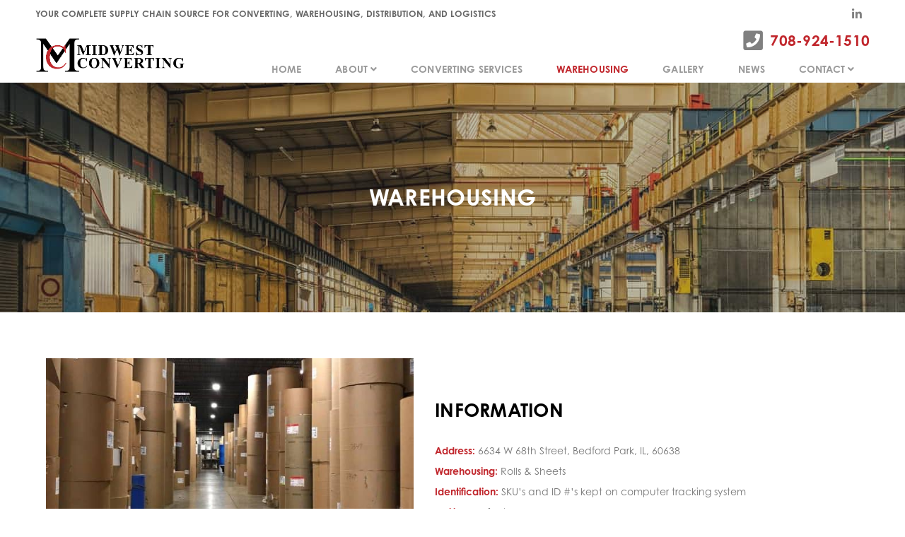

--- FILE ---
content_type: text/html; charset=UTF-8
request_url: https://www.midwestconverting.com/warehousing/
body_size: 12340
content:


<!DOCTYPE html>
<html xmlns="https://www.w3.org/1999/xhtml">
<head>

<!-- META -->
<meta http-equiv="Content-Type" content="text/html; charset=UTF-8" />
<meta charset="UTF-8" />
<meta name="viewport" content="width=device-width, initial-scale=1.0, maximum-scale=1.0, user-scalable=no" />
<link rel="profile" href="https://gmpg.org/xfn/11" />
<link rel="pingback" href="https://www.midwestconverting.com/xmlrpc.php" />


<!-- JAVASCRIPT -->
<script src="https://www.midwestconverting.com/wp-content/themes/optik-theme/includes/framework/js/jquery.min.js"></script>
<!--[if lt IE 9]><script src="https://www.midwestconverting.com/wp-content/themes/optik-theme/includes/framework/js/html5.js" type="text/javascript"></script><![endif]-->

<title>Rolls &amp; Sheets Warehousing | Midwest Converting</title>
<meta name="dc.title" content="Rolls &amp; Sheets Warehousing | Midwest Converting">
<meta name="dc.description" content="Ceiling: 23 feet. Rail Capability: Belt Rail Road 6 Rail sidings (Address Industry 594) Large Cube Rail Cars accepted.">
<meta name="dc.relation" content="https://www.midwestconverting.com/warehousing/">
<meta name="dc.source" content="https://www.midwestconverting.com/">
<meta name="dc.language" content="en_US">
<meta name="description" content="Ceiling: 23 feet. Rail Capability: Belt Rail Road 6 Rail sidings (Address Industry 594) Large Cube Rail Cars accepted.">
<meta name="robots" content="index, follow, max-snippet:-1, max-image-preview:large, max-video-preview:-1">
<link rel="canonical" href="https://www.midwestconverting.com/warehousing/">
<meta property="og:url" content="https://www.midwestconverting.com/warehousing/">
<meta property="og:site_name" content="Midwest Converting">
<meta property="og:locale" content="en_US">
<meta property="og:type" content="article">
<meta property="og:title" content="Rolls &amp; Sheets Warehousing | Midwest Converting">
<meta property="og:description" content="Ceiling: 23 feet. Rail Capability: Belt Rail Road 6 Rail sidings (Address Industry 594) Large Cube Rail Cars accepted.">
<meta property="og:image" content="https://www.midwestconverting.com/wp-content/uploads/2019/05/architecture-building-construction-236698.jpg">
<meta property="og:image:secure_url" content="https://www.midwestconverting.com/wp-content/uploads/2019/05/architecture-building-construction-236698.jpg">
<meta property="og:image:width" content="1280">
<meta property="og:image:height" content="853">
<meta property="fb:pages" content="">
<meta property="fb:admins" content="">
<meta property="fb:app_id" content="">
<meta name="twitter:card" content="summary">
<meta name="twitter:title" content="Rolls &amp; Sheets Warehousing | Midwest Converting">
<meta name="twitter:description" content="Ceiling: 23 feet. Rail Capability: Belt Rail Road 6 Rail sidings (Address Industry 594) Large Cube Rail Cars accepted.">
<meta name="twitter:image" content="https://www.midwestconverting.com/wp-content/uploads/2019/05/architecture-building-construction-236698.jpg">
<link rel="alternate" title="oEmbed (JSON)" type="application/json+oembed" href="https://www.midwestconverting.com/wp-json/oembed/1.0/embed?url=https%3A%2F%2Fwww.midwestconverting.com%2Fwarehousing%2F" />
<link rel="alternate" title="oEmbed (XML)" type="text/xml+oembed" href="https://www.midwestconverting.com/wp-json/oembed/1.0/embed?url=https%3A%2F%2Fwww.midwestconverting.com%2Fwarehousing%2F&#038;format=xml" />
<style id='wp-img-auto-sizes-contain-inline-css' type='text/css'>
img:is([sizes=auto i],[sizes^="auto," i]){contain-intrinsic-size:3000px 1500px}
/*# sourceURL=wp-img-auto-sizes-contain-inline-css */
</style>
<style id='classic-theme-styles-inline-css' type='text/css'>
/*! This file is auto-generated */
.wp-block-button__link{color:#fff;background-color:#32373c;border-radius:9999px;box-shadow:none;text-decoration:none;padding:calc(.667em + 2px) calc(1.333em + 2px);font-size:1.125em}.wp-block-file__button{background:#32373c;color:#fff;text-decoration:none}
/*# sourceURL=/wp-includes/css/classic-themes.min.css */
</style>
<style id='wpseopress-local-business-style-inline-css' type='text/css'>
span.wp-block-wpseopress-local-business-field{margin-right:8px}

/*# sourceURL=https://www.midwestconverting.com/wp-content/plugins/wp-seopress-pro/public/editor/blocks/local-business/style-index.css */
</style>
<style id='wpseopress-table-of-contents-style-inline-css' type='text/css'>
.wp-block-wpseopress-table-of-contents li.active>a{font-weight:bold}

/*# sourceURL=https://www.midwestconverting.com/wp-content/plugins/wp-seopress-pro/public/editor/blocks/table-of-contents/style-index.css */
</style>
<style id='global-styles-inline-css' type='text/css'>
:root{--wp--preset--aspect-ratio--square: 1;--wp--preset--aspect-ratio--4-3: 4/3;--wp--preset--aspect-ratio--3-4: 3/4;--wp--preset--aspect-ratio--3-2: 3/2;--wp--preset--aspect-ratio--2-3: 2/3;--wp--preset--aspect-ratio--16-9: 16/9;--wp--preset--aspect-ratio--9-16: 9/16;--wp--preset--color--black: #000000;--wp--preset--color--cyan-bluish-gray: #abb8c3;--wp--preset--color--white: #ffffff;--wp--preset--color--pale-pink: #f78da7;--wp--preset--color--vivid-red: #cf2e2e;--wp--preset--color--luminous-vivid-orange: #ff6900;--wp--preset--color--luminous-vivid-amber: #fcb900;--wp--preset--color--light-green-cyan: #7bdcb5;--wp--preset--color--vivid-green-cyan: #00d084;--wp--preset--color--pale-cyan-blue: #8ed1fc;--wp--preset--color--vivid-cyan-blue: #0693e3;--wp--preset--color--vivid-purple: #9b51e0;--wp--preset--gradient--vivid-cyan-blue-to-vivid-purple: linear-gradient(135deg,rgb(6,147,227) 0%,rgb(155,81,224) 100%);--wp--preset--gradient--light-green-cyan-to-vivid-green-cyan: linear-gradient(135deg,rgb(122,220,180) 0%,rgb(0,208,130) 100%);--wp--preset--gradient--luminous-vivid-amber-to-luminous-vivid-orange: linear-gradient(135deg,rgb(252,185,0) 0%,rgb(255,105,0) 100%);--wp--preset--gradient--luminous-vivid-orange-to-vivid-red: linear-gradient(135deg,rgb(255,105,0) 0%,rgb(207,46,46) 100%);--wp--preset--gradient--very-light-gray-to-cyan-bluish-gray: linear-gradient(135deg,rgb(238,238,238) 0%,rgb(169,184,195) 100%);--wp--preset--gradient--cool-to-warm-spectrum: linear-gradient(135deg,rgb(74,234,220) 0%,rgb(151,120,209) 20%,rgb(207,42,186) 40%,rgb(238,44,130) 60%,rgb(251,105,98) 80%,rgb(254,248,76) 100%);--wp--preset--gradient--blush-light-purple: linear-gradient(135deg,rgb(255,206,236) 0%,rgb(152,150,240) 100%);--wp--preset--gradient--blush-bordeaux: linear-gradient(135deg,rgb(254,205,165) 0%,rgb(254,45,45) 50%,rgb(107,0,62) 100%);--wp--preset--gradient--luminous-dusk: linear-gradient(135deg,rgb(255,203,112) 0%,rgb(199,81,192) 50%,rgb(65,88,208) 100%);--wp--preset--gradient--pale-ocean: linear-gradient(135deg,rgb(255,245,203) 0%,rgb(182,227,212) 50%,rgb(51,167,181) 100%);--wp--preset--gradient--electric-grass: linear-gradient(135deg,rgb(202,248,128) 0%,rgb(113,206,126) 100%);--wp--preset--gradient--midnight: linear-gradient(135deg,rgb(2,3,129) 0%,rgb(40,116,252) 100%);--wp--preset--font-size--small: 13px;--wp--preset--font-size--medium: 20px;--wp--preset--font-size--large: 36px;--wp--preset--font-size--x-large: 42px;--wp--preset--spacing--20: 0.44rem;--wp--preset--spacing--30: 0.67rem;--wp--preset--spacing--40: 1rem;--wp--preset--spacing--50: 1.5rem;--wp--preset--spacing--60: 2.25rem;--wp--preset--spacing--70: 3.38rem;--wp--preset--spacing--80: 5.06rem;--wp--preset--shadow--natural: 6px 6px 9px rgba(0, 0, 0, 0.2);--wp--preset--shadow--deep: 12px 12px 50px rgba(0, 0, 0, 0.4);--wp--preset--shadow--sharp: 6px 6px 0px rgba(0, 0, 0, 0.2);--wp--preset--shadow--outlined: 6px 6px 0px -3px rgb(255, 255, 255), 6px 6px rgb(0, 0, 0);--wp--preset--shadow--crisp: 6px 6px 0px rgb(0, 0, 0);}:where(.is-layout-flex){gap: 0.5em;}:where(.is-layout-grid){gap: 0.5em;}body .is-layout-flex{display: flex;}.is-layout-flex{flex-wrap: wrap;align-items: center;}.is-layout-flex > :is(*, div){margin: 0;}body .is-layout-grid{display: grid;}.is-layout-grid > :is(*, div){margin: 0;}:where(.wp-block-columns.is-layout-flex){gap: 2em;}:where(.wp-block-columns.is-layout-grid){gap: 2em;}:where(.wp-block-post-template.is-layout-flex){gap: 1.25em;}:where(.wp-block-post-template.is-layout-grid){gap: 1.25em;}.has-black-color{color: var(--wp--preset--color--black) !important;}.has-cyan-bluish-gray-color{color: var(--wp--preset--color--cyan-bluish-gray) !important;}.has-white-color{color: var(--wp--preset--color--white) !important;}.has-pale-pink-color{color: var(--wp--preset--color--pale-pink) !important;}.has-vivid-red-color{color: var(--wp--preset--color--vivid-red) !important;}.has-luminous-vivid-orange-color{color: var(--wp--preset--color--luminous-vivid-orange) !important;}.has-luminous-vivid-amber-color{color: var(--wp--preset--color--luminous-vivid-amber) !important;}.has-light-green-cyan-color{color: var(--wp--preset--color--light-green-cyan) !important;}.has-vivid-green-cyan-color{color: var(--wp--preset--color--vivid-green-cyan) !important;}.has-pale-cyan-blue-color{color: var(--wp--preset--color--pale-cyan-blue) !important;}.has-vivid-cyan-blue-color{color: var(--wp--preset--color--vivid-cyan-blue) !important;}.has-vivid-purple-color{color: var(--wp--preset--color--vivid-purple) !important;}.has-black-background-color{background-color: var(--wp--preset--color--black) !important;}.has-cyan-bluish-gray-background-color{background-color: var(--wp--preset--color--cyan-bluish-gray) !important;}.has-white-background-color{background-color: var(--wp--preset--color--white) !important;}.has-pale-pink-background-color{background-color: var(--wp--preset--color--pale-pink) !important;}.has-vivid-red-background-color{background-color: var(--wp--preset--color--vivid-red) !important;}.has-luminous-vivid-orange-background-color{background-color: var(--wp--preset--color--luminous-vivid-orange) !important;}.has-luminous-vivid-amber-background-color{background-color: var(--wp--preset--color--luminous-vivid-amber) !important;}.has-light-green-cyan-background-color{background-color: var(--wp--preset--color--light-green-cyan) !important;}.has-vivid-green-cyan-background-color{background-color: var(--wp--preset--color--vivid-green-cyan) !important;}.has-pale-cyan-blue-background-color{background-color: var(--wp--preset--color--pale-cyan-blue) !important;}.has-vivid-cyan-blue-background-color{background-color: var(--wp--preset--color--vivid-cyan-blue) !important;}.has-vivid-purple-background-color{background-color: var(--wp--preset--color--vivid-purple) !important;}.has-black-border-color{border-color: var(--wp--preset--color--black) !important;}.has-cyan-bluish-gray-border-color{border-color: var(--wp--preset--color--cyan-bluish-gray) !important;}.has-white-border-color{border-color: var(--wp--preset--color--white) !important;}.has-pale-pink-border-color{border-color: var(--wp--preset--color--pale-pink) !important;}.has-vivid-red-border-color{border-color: var(--wp--preset--color--vivid-red) !important;}.has-luminous-vivid-orange-border-color{border-color: var(--wp--preset--color--luminous-vivid-orange) !important;}.has-luminous-vivid-amber-border-color{border-color: var(--wp--preset--color--luminous-vivid-amber) !important;}.has-light-green-cyan-border-color{border-color: var(--wp--preset--color--light-green-cyan) !important;}.has-vivid-green-cyan-border-color{border-color: var(--wp--preset--color--vivid-green-cyan) !important;}.has-pale-cyan-blue-border-color{border-color: var(--wp--preset--color--pale-cyan-blue) !important;}.has-vivid-cyan-blue-border-color{border-color: var(--wp--preset--color--vivid-cyan-blue) !important;}.has-vivid-purple-border-color{border-color: var(--wp--preset--color--vivid-purple) !important;}.has-vivid-cyan-blue-to-vivid-purple-gradient-background{background: var(--wp--preset--gradient--vivid-cyan-blue-to-vivid-purple) !important;}.has-light-green-cyan-to-vivid-green-cyan-gradient-background{background: var(--wp--preset--gradient--light-green-cyan-to-vivid-green-cyan) !important;}.has-luminous-vivid-amber-to-luminous-vivid-orange-gradient-background{background: var(--wp--preset--gradient--luminous-vivid-amber-to-luminous-vivid-orange) !important;}.has-luminous-vivid-orange-to-vivid-red-gradient-background{background: var(--wp--preset--gradient--luminous-vivid-orange-to-vivid-red) !important;}.has-very-light-gray-to-cyan-bluish-gray-gradient-background{background: var(--wp--preset--gradient--very-light-gray-to-cyan-bluish-gray) !important;}.has-cool-to-warm-spectrum-gradient-background{background: var(--wp--preset--gradient--cool-to-warm-spectrum) !important;}.has-blush-light-purple-gradient-background{background: var(--wp--preset--gradient--blush-light-purple) !important;}.has-blush-bordeaux-gradient-background{background: var(--wp--preset--gradient--blush-bordeaux) !important;}.has-luminous-dusk-gradient-background{background: var(--wp--preset--gradient--luminous-dusk) !important;}.has-pale-ocean-gradient-background{background: var(--wp--preset--gradient--pale-ocean) !important;}.has-electric-grass-gradient-background{background: var(--wp--preset--gradient--electric-grass) !important;}.has-midnight-gradient-background{background: var(--wp--preset--gradient--midnight) !important;}.has-small-font-size{font-size: var(--wp--preset--font-size--small) !important;}.has-medium-font-size{font-size: var(--wp--preset--font-size--medium) !important;}.has-large-font-size{font-size: var(--wp--preset--font-size--large) !important;}.has-x-large-font-size{font-size: var(--wp--preset--font-size--x-large) !important;}
:where(.wp-block-post-template.is-layout-flex){gap: 1.25em;}:where(.wp-block-post-template.is-layout-grid){gap: 1.25em;}
:where(.wp-block-term-template.is-layout-flex){gap: 1.25em;}:where(.wp-block-term-template.is-layout-grid){gap: 1.25em;}
:where(.wp-block-columns.is-layout-flex){gap: 2em;}:where(.wp-block-columns.is-layout-grid){gap: 2em;}
:root :where(.wp-block-pullquote){font-size: 1.5em;line-height: 1.6;}
/*# sourceURL=global-styles-inline-css */
</style>
<link rel='stylesheet' id='dashicons-css' href='https://www.midwestconverting.com/wp-includes/css/dashicons.min.css?ver=6.9' type='text/css' media='all' />
<link rel='stylesheet' id='admin-bar-css' href='https://www.midwestconverting.com/wp-includes/css/admin-bar.min.css?ver=6.9' type='text/css' media='all' />
<style id='admin-bar-inline-css' type='text/css'>

    /* Hide CanvasJS credits for P404 charts specifically */
    #p404RedirectChart .canvasjs-chart-credit {
        display: none !important;
    }
    
    #p404RedirectChart canvas {
        border-radius: 6px;
    }

    .p404-redirect-adminbar-weekly-title {
        font-weight: bold;
        font-size: 14px;
        color: #fff;
        margin-bottom: 6px;
    }

    #wpadminbar #wp-admin-bar-p404_free_top_button .ab-icon:before {
        content: "\f103";
        color: #dc3545;
        top: 3px;
    }
    
    #wp-admin-bar-p404_free_top_button .ab-item {
        min-width: 80px !important;
        padding: 0px !important;
    }
    
    /* Ensure proper positioning and z-index for P404 dropdown */
    .p404-redirect-adminbar-dropdown-wrap { 
        min-width: 0; 
        padding: 0;
        position: static !important;
    }
    
    #wpadminbar #wp-admin-bar-p404_free_top_button_dropdown {
        position: static !important;
    }
    
    #wpadminbar #wp-admin-bar-p404_free_top_button_dropdown .ab-item {
        padding: 0 !important;
        margin: 0 !important;
    }
    
    .p404-redirect-dropdown-container {
        min-width: 340px;
        padding: 18px 18px 12px 18px;
        background: #23282d !important;
        color: #fff;
        border-radius: 12px;
        box-shadow: 0 8px 32px rgba(0,0,0,0.25);
        margin-top: 10px;
        position: relative !important;
        z-index: 999999 !important;
        display: block !important;
        border: 1px solid #444;
    }
    
    /* Ensure P404 dropdown appears on hover */
    #wpadminbar #wp-admin-bar-p404_free_top_button .p404-redirect-dropdown-container { 
        display: none !important;
    }
    
    #wpadminbar #wp-admin-bar-p404_free_top_button:hover .p404-redirect-dropdown-container { 
        display: block !important;
    }
    
    #wpadminbar #wp-admin-bar-p404_free_top_button:hover #wp-admin-bar-p404_free_top_button_dropdown .p404-redirect-dropdown-container {
        display: block !important;
    }
    
    .p404-redirect-card {
        background: #2c3338;
        border-radius: 8px;
        padding: 18px 18px 12px 18px;
        box-shadow: 0 2px 8px rgba(0,0,0,0.07);
        display: flex;
        flex-direction: column;
        align-items: flex-start;
        border: 1px solid #444;
    }
    
    .p404-redirect-btn {
        display: inline-block;
        background: #dc3545;
        color: #fff !important;
        font-weight: bold;
        padding: 5px 22px;
        border-radius: 8px;
        text-decoration: none;
        font-size: 17px;
        transition: background 0.2s, box-shadow 0.2s;
        margin-top: 8px;
        box-shadow: 0 2px 8px rgba(220,53,69,0.15);
        text-align: center;
        line-height: 1.6;
    }
    
    .p404-redirect-btn:hover {
        background: #c82333;
        color: #fff !important;
        box-shadow: 0 4px 16px rgba(220,53,69,0.25);
    }
    
    /* Prevent conflicts with other admin bar dropdowns */
    #wpadminbar .ab-top-menu > li:hover > .ab-item,
    #wpadminbar .ab-top-menu > li.hover > .ab-item {
        z-index: auto;
    }
    
    #wpadminbar #wp-admin-bar-p404_free_top_button:hover > .ab-item {
        z-index: 999998 !important;
    }
    
/*# sourceURL=admin-bar-inline-css */
</style>
<link rel='stylesheet' id='wgs_accordion_css-css' href='https://www.midwestconverting.com/wp-content/plugins/optik-accordion/accordion.min.css?ver=6.9' type='text/css' media='all' />
<link rel='stylesheet' id='elementor-icons-css' href='https://www.midwestconverting.com/wp-content/plugins/elementor/assets/lib/eicons/css/elementor-icons.min.css?ver=5.45.0' type='text/css' media='all' />
<link rel='stylesheet' id='elementor-frontend-css' href='https://www.midwestconverting.com/wp-content/uploads/elementor/css/custom-frontend.min.css?ver=1769006620' type='text/css' media='all' />
<link rel='stylesheet' id='elementor-post-1246-css' href='https://www.midwestconverting.com/wp-content/uploads/elementor/css/post-1246.css?ver=1769006620' type='text/css' media='all' />
<link rel='stylesheet' id='font-awesome-css' href='https://www.midwestconverting.com/wp-content/plugins/elementor/assets/lib/font-awesome/css/font-awesome.min.css?ver=4.7.0' type='text/css' media='all' />
<link rel='stylesheet' id='widget-image-css' href='https://www.midwestconverting.com/wp-content/plugins/elementor/assets/css/widget-image.min.css?ver=3.34.1' type='text/css' media='all' />
<link rel='stylesheet' id='widget-heading-css' href='https://www.midwestconverting.com/wp-content/plugins/elementor/assets/css/widget-heading.min.css?ver=3.34.1' type='text/css' media='all' />
<link rel='stylesheet' id='widget-icon-list-css' href='https://www.midwestconverting.com/wp-content/uploads/elementor/css/custom-widget-icon-list.min.css?ver=1769006620' type='text/css' media='all' />
<link rel='stylesheet' id='widget-alert-css' href='https://www.midwestconverting.com/wp-content/uploads/elementor/css/custom-widget-alert.min.css?ver=1769006620' type='text/css' media='all' />
<link rel='stylesheet' id='elementor-post-16-css' href='https://www.midwestconverting.com/wp-content/uploads/elementor/css/post-16.css?ver=1769010951' type='text/css' media='all' />
<link rel='stylesheet' id='elementor-gf-local-roboto-css' href='https://www.midwestconverting.com/wp-content/uploads/elementor/google-fonts/css/roboto.css?ver=1747281761' type='text/css' media='all' />
<link rel='stylesheet' id='elementor-gf-local-robotoslab-css' href='https://www.midwestconverting.com/wp-content/uploads/elementor/google-fonts/css/robotoslab.css?ver=1747281762' type='text/css' media='all' />
<script type="text/javascript" src="https://www.midwestconverting.com/wp-includes/js/jquery/jquery.min.js?ver=3.7.1" id="jquery-core-js"></script>
<script type="text/javascript" src="https://www.midwestconverting.com/wp-includes/js/jquery/jquery-migrate.min.js?ver=3.4.1" id="jquery-migrate-js"></script>
<script type="text/javascript" id="file_uploads_nfpluginsettings-js-extra">
/* <![CDATA[ */
var params = {"clearLogRestUrl":"https://www.midwestconverting.com/wp-json/nf-file-uploads/debug-log/delete-all","clearLogButtonId":"file_uploads_clear_debug_logger","downloadLogRestUrl":"https://www.midwestconverting.com/wp-json/nf-file-uploads/debug-log/get-all","downloadLogButtonId":"file_uploads_download_debug_logger"};
//# sourceURL=file_uploads_nfpluginsettings-js-extra
/* ]]> */
</script>
<script type="text/javascript" src="https://www.midwestconverting.com/wp-content/plugins/ninja-forms-uploads/assets/js/nfpluginsettings.js?ver=3.3.24" id="file_uploads_nfpluginsettings-js"></script>
<script type="text/javascript" src="https://www.midwestconverting.com/wp-content/plugins/optik-accordion/accordion.min.js?ver=6.9" id="wgs_accordion_js-js"></script>
<script type="text/javascript" src="https://www.midwestconverting.com/wp-content/themes/optik-theme/includes/framework/js/framework.min.js?ver=1" id="framework_scripts-js"></script>
<script type="text/javascript" src="https://www.midwestconverting.com/wp-content/themes/optik-theme/includes/animations/js/wow.min.js?ver=1" id="animations_script-js"></script>
<script type="text/javascript" src="https://www.midwestconverting.com/wp-content/themes/optik-theme/includes/animations/js/wow-settings.js?ver=1" id="animations_settings_script-js"></script>
<script type="text/javascript" src="https://www.midwestconverting.com/wp-content/themes/optik-theme/includes/menus/menus.min.js?ver=1" id="main_menu_script-js"></script>
<script type="text/javascript" src="https://www.midwestconverting.com/wp-content/themes/optik-theme/includes/scroll-bar/scroll-bar.js?ver=1" id="scroll_bar_script-js"></script>
<script type="text/javascript" src="https://www.midwestconverting.com/wp-content/themes/midwest-converting/js/custom.js?ver=1" id="custom_theme_scripts-js"></script>
<meta name="generator" content="Elementor 3.34.1; features: additional_custom_breakpoints; settings: css_print_method-external, google_font-enabled, font_display-auto">
			<style>
				.e-con.e-parent:nth-of-type(n+4):not(.e-lazyloaded):not(.e-no-lazyload),
				.e-con.e-parent:nth-of-type(n+4):not(.e-lazyloaded):not(.e-no-lazyload) * {
					background-image: none !important;
				}
				@media screen and (max-height: 1024px) {
					.e-con.e-parent:nth-of-type(n+3):not(.e-lazyloaded):not(.e-no-lazyload),
					.e-con.e-parent:nth-of-type(n+3):not(.e-lazyloaded):not(.e-no-lazyload) * {
						background-image: none !important;
					}
				}
				@media screen and (max-height: 640px) {
					.e-con.e-parent:nth-of-type(n+2):not(.e-lazyloaded):not(.e-no-lazyload),
					.e-con.e-parent:nth-of-type(n+2):not(.e-lazyloaded):not(.e-no-lazyload) * {
						background-image: none !important;
					}
				}
			</style>
			<link rel="icon" href="https://www.midwestconverting.com/wp-content/uploads/2019/01/cropped-favicon-32x32.png" sizes="32x32" />
<link rel="icon" href="https://www.midwestconverting.com/wp-content/uploads/2019/01/cropped-favicon-192x192.png" sizes="192x192" />
<link rel="apple-touch-icon" href="https://www.midwestconverting.com/wp-content/uploads/2019/01/cropped-favicon-180x180.png" />
<meta name="msapplication-TileImage" content="https://www.midwestconverting.com/wp-content/uploads/2019/01/cropped-favicon-270x270.png" />
		<style type="text/css" id="wp-custom-css">
			

/** Start Envato Elements CSS: Insurance (30-3-509236f77923f6d33d921087956434d0) **/

/* Envato custom css for elementor kit 27 */
/* Icons from https://www.flaticon.com/ */

/* Tab */
.tab-content{
  width:65%;
	float:left;
}
.tab-img{
	width:35%;
	float:left;
	padding-right: 30px;
}

.tab-content h3{
	font-size: 28px;
	font-weight:700;
	color:#222;
}
.elementor-widget-tabs .elementor-tab-content{
	background:#fff;
	padding:40px;
}
.elementor-widget-tabs .elementor-tab-title.elementor-active{
	background:#fff;
}
.elementor-widget-tabs .elementor-tab-title{
	padding: 20px 45px;
}

/* Team single Progress Bar */
.team-info{
	color:#a7a7a7;
	margin-bottom:5px;
	font-family: Sans-serif;
}

.team-info i{
	margin-right:6px;
}

/* Progress bar */
.elementor-progress-wrapper{
	height: 20px;
	line-height: 20px;
}

/* Responsive Mobile */
@media (max-width : 767px){
	.tab-content {
			width: 100%;
	}
	.tab-img{
		width:100%;
		padding-right: 0;
	}
	.tab-content h3{
		font-size: 20px;
		margin-top: 20px;
	}
}



/** End Envato Elements CSS: Insurance (30-3-509236f77923f6d33d921087956434d0) **/



/** Start Envato Elements CSS: Blocks (136-3-fc37602abad173a9d9d95d89bbe6bb80) **/

.envato-block__preview{overflow: visible !important;}

/** End Envato Elements CSS: Blocks (136-3-fc37602abad173a9d9d95d89bbe6bb80) **/



/** Start Envato Elements CSS: Blocks (135-3-c665d4805631b9a8bf464e65129b2f58) **/

.envato-block__preview{overflow: visible;}

/** End Envato Elements CSS: Blocks (135-3-c665d4805631b9a8bf464e65129b2f58) **/



/** Start Envato Elements CSS: Blocks (69-3-4f8cfb8a1a68ec007f2be7a02bdeadd9) **/

.envato-kit-66-menu .e--pointer-framed .elementor-item:before{
	border-radius:1px;
}

.envato-kit-66-subscription-form .elementor-form-fields-wrapper{
	position:relative;
}

.envato-kit-66-subscription-form .elementor-form-fields-wrapper .elementor-field-type-submit{
	position:static;
}

.envato-kit-66-subscription-form .elementor-form-fields-wrapper .elementor-field-type-submit button{
	position: absolute;
    top: 50%;
    right: 6px;
    transform: translate(0, -50%);
		-moz-transform: translate(0, -50%);
		-webmit-transform: translate(0, -50%);
}

.envato-kit-66-testi-slider .elementor-testimonial__footer{
	margin-top: -60px !important;
	z-index: 99;
  position: relative;
}

.envato-kit-66-featured-slider .elementor-slides .slick-prev{
	width:50px;
	height:50px;
	background-color:#ffffff !important;
	transform:rotate(45deg);
	-moz-transform:rotate(45deg);
	-webkit-transform:rotate(45deg);
	left:-25px !important;
	-webkit-box-shadow: 0px 1px 2px 1px rgba(0,0,0,0.32);
	-moz-box-shadow: 0px 1px 2px 1px rgba(0,0,0,0.32);
	box-shadow: 0px 1px 2px 1px rgba(0,0,0,0.32);
}

.envato-kit-66-featured-slider .elementor-slides .slick-prev:before{
	display:block;
	margin-top:0px;
	margin-left:0px;
	transform:rotate(-45deg);
	-moz-transform:rotate(-45deg);
	-webkit-transform:rotate(-45deg);
}

.envato-kit-66-featured-slider .elementor-slides .slick-next{
	width:50px;
	height:50px;
	background-color:#ffffff !important;
	transform:rotate(45deg);
	-moz-transform:rotate(45deg);
	-webkit-transform:rotate(45deg);
	right:-25px !important;
	-webkit-box-shadow: 0px 1px 2px 1px rgba(0,0,0,0.32);
	-moz-box-shadow: 0px 1px 2px 1px rgba(0,0,0,0.32);
	box-shadow: 0px 1px 2px 1px rgba(0,0,0,0.32);
}

.envato-kit-66-featured-slider .elementor-slides .slick-next:before{
	display:block;
	margin-top:-5px;
	margin-right:-5px;
	transform:rotate(-45deg);
	-moz-transform:rotate(-45deg);
	-webkit-transform:rotate(-45deg);
}

.envato-kit-66-orangetext{
	color:#f4511e;
}

.envato-kit-66-countdown .elementor-countdown-label{
	display:inline-block !important;
	border:2px solid rgba(255,255,255,0.2);
	padding:9px 20px;
}

/** End Envato Elements CSS: Blocks (69-3-4f8cfb8a1a68ec007f2be7a02bdeadd9) **/



/** Start Envato Elements CSS: Blocks (73-3-f64f7bd8e81de57bc1df72206fdbe45a) **/

/* Newsletter Placeholder Text Alignment */
.envato-kit-70-subscribe-form-inline .elementor-field-type-email input {
	padding-left: 27px;
}

.envato-kit-70-review-mobile .elementor-testimonial{
	flex-direction: column-reverse;
}

/** End Envato Elements CSS: Blocks (73-3-f64f7bd8e81de57bc1df72206fdbe45a) **/
@media only screen and (max-width: 900px){
#co-officer-div .co-office-div {
    width: 47.5%;
}
}
@media only screen and (max-width: 679px){
#co-officer-div .co-office-div {
    width: 100%;
}
}		</style>
		
<script async src='https://www.googletagmanager.com/gtag/js?id='></script><script>
window.dataLayer = window.dataLayer || [];
function gtag(){dataLayer.push(arguments);}gtag('js', new Date());
gtag('set', 'cookie_domain', 'auto');
gtag('set', 'cookie_flags', 'SameSite=None;Secure');

 gtag('config', '' , {});

</script>

<!-- CSS -->
<link rel="stylesheet" href="https://www.midwestconverting.com/wp-content/themes/midwest-converting/style.css" type="text/css" media="screen" />
<link rel="stylesheet" href="https://www.midwestconverting.com/wp-content/themes/optik-theme/includes/styles/print.min.css" type="text/css" media="print" />

<!-- FAVICONS -->
<link rel="apple-touch-icon" href="https://www.midwestconverting.com/wp-content/themes/midwest-converting/images/favicon-touch.png">
<link rel="icon" href="https://www.midwestconverting.com/wp-content/themes/midwest-converting/images/favicon.png">
<!--[if IE]><link rel="shortcut icon" href="https://www.midwestconverting.com/wp-content/themes/midwest-converting/images/favicon.ico"><![endif]-->
<!-- or, set /favicon.ico for IE10 win -->

</head>

<body data-rsssl=1 class="wp-singular page-template page-template-page-templates page-template-page-sections page-template-page-templatespage-sections-php page page-id-16 wp-theme-optik-theme wp-child-theme-midwest-converting mobile-nav-right elementor-default elementor-kit-1246 elementor-page elementor-page-16">



<style>
@media screen and (max-width: 1024px) {
			.header-inner {padding-right: 50px;}
			.mobile-nav-left .header-inner {
			  padding-left: 50px;
			  padding-right: 0;
			}
			.menu-button {right: 0;}
			.mobile-nav-left .menu-button {
			  left: 0;
			  right: auto;
			}

			.header-nav, 
			.nav-bar,
			.scroll-bar.active {display: none;}
			.header .menu-button {display: block;}
		}</style>


<!-- HIDDEN OVERLAYS ---------------------------------------------------------->







			<a class="anchor btt-anchor" name="top"></a>
			<a title="Back to Top" alt="Back to Top" class="btt-button" href="#top"><i class="fa fa-angle-up"></i></a>
		




<!-- SCROLL BAR -->

<div class="section scroll-bar">
    <div class="section-container scroll-bar-container">
        <div class="section scroll-bar-inner">
            <div class="grid">


				
			<div class="col-custom scroll-logo-wrapper">
				<a class="scroll-logo" href="https://www.midwestconverting.com/"><img alt="logo" src="https://www.midwestconverting.com/wp-content/themes/midwest-converting/images/logo.png" /></a>
			</div>
		
                
				<div class="col-custom scroll-bar-nav"><ul id="menu-primary" class="nav-menu scroll-menu"><li id="menu-item-23" class="menu-item menu-item-type-post_type menu-item-object-page menu-item-home menu-item-23"><a href="https://www.midwestconverting.com/"><span>Home</span></a></li>
<li id="menu-item-24" class="menu-item menu-item-type-post_type menu-item-object-page menu-item-has-children menu-item-24"><a href="https://www.midwestconverting.com/about/"><span>About</span></a>
<ul class="sub-menu">
	<li id="menu-item-1019" class="main-in-dropdown menu-item menu-item-type-post_type menu-item-object-page menu-item-1019"><a href="https://www.midwestconverting.com/about/"><span>About Us</span></a></li>
	<li id="menu-item-1018" class="menu-item menu-item-type-post_type menu-item-object-page menu-item-1018"><a href="https://www.midwestconverting.com/value-in-market/"><span>Value In Market</span></a></li>
	<li id="menu-item-35" class="menu-item menu-item-type-post_type menu-item-object-page menu-item-35"><a href="https://www.midwestconverting.com/certifications/"><span>Certifications</span></a></li>
</ul>
</li>
<li id="menu-item-26" class="menu-item menu-item-type-post_type menu-item-object-page menu-item-26"><a href="https://www.midwestconverting.com/converting-services/"><span>Converting Services</span></a></li>
<li id="menu-item-30" class="menu-item menu-item-type-post_type menu-item-object-page current-menu-item page_item page-item-16 current_page_item menu-item-30"><a href="https://www.midwestconverting.com/warehousing/" aria-current="page"><span>Warehousing</span></a></li>
<li id="menu-item-27" class="menu-item menu-item-type-post_type menu-item-object-page menu-item-27"><a href="https://www.midwestconverting.com/gallery/"><span>Gallery</span></a></li>
<li id="menu-item-29" class="menu-item menu-item-type-post_type menu-item-object-page menu-item-29"><a href="https://www.midwestconverting.com/news/"><span>News</span></a></li>
<li id="menu-item-25" class="menu-item menu-item-type-post_type menu-item-object-page menu-item-has-children menu-item-25"><a href="https://www.midwestconverting.com/contact/"><span>Contact</span></a>
<ul class="sub-menu">
	<li id="menu-item-1165" class="menu-item menu-item-type-post_type menu-item-object-page menu-item-1165"><a href="https://www.midwestconverting.com/contact/"><span>Contact Us</span></a></li>
	<li id="menu-item-1164" class="menu-item menu-item-type-post_type menu-item-object-page menu-item-1164"><a href="https://www.midwestconverting.com/careers/"><span>Careers</span></a></li>
</ul>
</li>
</ul></div>
 
            </div> <!-- grid -->
        </div> <!-- section scroll-bar-inner -->
    </div> <!-- section-container scroll-bar-container -->
</div> <!-- section scroll-bar -->






<!-- VISIBLE HTML ------------------------------------------------------------->



<div class="section site">
    <div class="site-container">
        <div class="section site-inner">
		
		
		
			<div class="section header-wrapper ">
    
    

				
				<header class="section top-bar">
					<div class="section-container top-bar-container">
						<div class="section top-bar-inner">
							<div class="grid">


								 


								<aside class="widget_text col-custom widget top-bar-widget widget_custom_html"><div class="textwidget custom-html-widget"><p class="site-tagline display-desktop-laptop">Your Complete Supply Chain Source for Converting, Warehousing, Distribution, and Logistics</p>
									
<p class="phone-number display-tablet-mobile"><i class="fa fa-6 fa-gray fa-phone-square"></i> <a target="_blank" href="tel:708-924-1510">708-924-1510</a></p></div></aside><aside class="widget_text col-custom widget top-bar-widget widget_custom_html"><div class="textwidget custom-html-widget"><p><a class="display-" target="_blank" href="https://www.linkedin.com/company/midwest-converting-inc/"><i class="fab fa-social fa-gray fa-hover-white  fa-bg-hover-brand   fa-5 fa-shape-round fa-linkedin-in fa-facebook   "></i></a></p></div></aside>

							</div> <!-- grid -->
						</div> <!-- section top-bar-inner -->
					</div> <!-- section-container top-bar-container -->
				</header> <!-- section top-bar -->

				


				<div class="section header">
					<div class="section-container header-container">
						<div class="section header-inner">

							<div class="mobile-overlay"></div>
																					<a class="menu-button" href="#"><i class="fal fa-bars"></i></a>

							<div class="grid">


								

								
		<div class="col-custom logo-wrapper">
			<a class="logo" href="https://www.midwestconverting.com/">
				<img alt="logo" src="https://www.midwestconverting.com/wp-content/themes/midwest-converting/images/logo.png" />
			</a>
		</div>
	

								
								<div class="col-custom header-right">

									<aside class="widget_text section widget header-widget header-right-widget widget_custom_html"><div class="textwidget custom-html-widget"><p class="phone-number"><i class="fa fa-6 fa-gray fa-phone-square"></i> <a target="_blank" href="tel:708-924-1510">708-924-1510</a></p></div></aside>
									
										<div class="section header-nav header-right-nav"><ul id="menu-primary-1" class="nav-menu header-menu header-right-menu"><li class="menu-item menu-item-type-post_type menu-item-object-page menu-item-home menu-item-23"><a href="https://www.midwestconverting.com/"><span>Home</span></a></li>
<li class="menu-item menu-item-type-post_type menu-item-object-page menu-item-has-children menu-item-24"><a href="https://www.midwestconverting.com/about/"><span>About</span></a>
<ul class="sub-menu">
	<li class="main-in-dropdown menu-item menu-item-type-post_type menu-item-object-page menu-item-1019"><a href="https://www.midwestconverting.com/about/"><span>About Us</span></a></li>
	<li class="menu-item menu-item-type-post_type menu-item-object-page menu-item-1018"><a href="https://www.midwestconverting.com/value-in-market/"><span>Value In Market</span></a></li>
	<li class="menu-item menu-item-type-post_type menu-item-object-page menu-item-35"><a href="https://www.midwestconverting.com/certifications/"><span>Certifications</span></a></li>
</ul>
</li>
<li class="menu-item menu-item-type-post_type menu-item-object-page menu-item-26"><a href="https://www.midwestconverting.com/converting-services/"><span>Converting Services</span></a></li>
<li class="menu-item menu-item-type-post_type menu-item-object-page current-menu-item page_item page-item-16 current_page_item menu-item-30"><a href="https://www.midwestconverting.com/warehousing/" aria-current="page"><span>Warehousing</span></a></li>
<li class="menu-item menu-item-type-post_type menu-item-object-page menu-item-27"><a href="https://www.midwestconverting.com/gallery/"><span>Gallery</span></a></li>
<li class="menu-item menu-item-type-post_type menu-item-object-page menu-item-29"><a href="https://www.midwestconverting.com/news/"><span>News</span></a></li>
<li class="menu-item menu-item-type-post_type menu-item-object-page menu-item-has-children menu-item-25"><a href="https://www.midwestconverting.com/contact/"><span>Contact</span></a>
<ul class="sub-menu">
	<li class="menu-item menu-item-type-post_type menu-item-object-page menu-item-1165"><a href="https://www.midwestconverting.com/contact/"><span>Contact Us</span></a></li>
	<li class="menu-item menu-item-type-post_type menu-item-object-page menu-item-1164"><a href="https://www.midwestconverting.com/careers/"><span>Careers</span></a></li>
</ul>
</li>
</ul></div>
									
								</div> <!-- col-custom header-left -->

								

							</div> <!-- grid -->

						</div> <!-- section header-inner header-logo-left-inner header-default-inner -->
					</div> <!-- section-container header-container header-logo-left-container header-default-container -->
				</div> <!-- section header header-logo-left header-default -->



				 



				
				<nav class="mobile-nav">
					<div class="mobile-nav-inner">

						<div class="menu-close-button"></div>

												
						<ul id="menu-primary-2" class="mobile-menu"><li class="menu-item menu-item-type-post_type menu-item-object-page menu-item-home menu-item-23"><a href="https://www.midwestconverting.com/"><span>Home</span></a></li>
<li class="menu-item menu-item-type-post_type menu-item-object-page menu-item-has-children menu-item-24"><a href="https://www.midwestconverting.com/about/"><span>About</span></a>
<ul class="sub-menu">
	<li class="main-in-dropdown menu-item menu-item-type-post_type menu-item-object-page menu-item-1019"><a href="https://www.midwestconverting.com/about/"><span>About Us</span></a></li>
	<li class="menu-item menu-item-type-post_type menu-item-object-page menu-item-1018"><a href="https://www.midwestconverting.com/value-in-market/"><span>Value In Market</span></a></li>
	<li class="menu-item menu-item-type-post_type menu-item-object-page menu-item-35"><a href="https://www.midwestconverting.com/certifications/"><span>Certifications</span></a></li>
</ul>
</li>
<li class="menu-item menu-item-type-post_type menu-item-object-page menu-item-26"><a href="https://www.midwestconverting.com/converting-services/"><span>Converting Services</span></a></li>
<li class="menu-item menu-item-type-post_type menu-item-object-page current-menu-item page_item page-item-16 current_page_item menu-item-30"><a href="https://www.midwestconverting.com/warehousing/" aria-current="page"><span>Warehousing</span></a></li>
<li class="menu-item menu-item-type-post_type menu-item-object-page menu-item-27"><a href="https://www.midwestconverting.com/gallery/"><span>Gallery</span></a></li>
<li class="menu-item menu-item-type-post_type menu-item-object-page menu-item-29"><a href="https://www.midwestconverting.com/news/"><span>News</span></a></li>
<li class="menu-item menu-item-type-post_type menu-item-object-page menu-item-has-children menu-item-25"><a href="https://www.midwestconverting.com/contact/"><span>Contact</span></a>
<ul class="sub-menu">
	<li class="menu-item menu-item-type-post_type menu-item-object-page menu-item-1165"><a href="https://www.midwestconverting.com/contact/"><span>Contact Us</span></a></li>
	<li class="menu-item menu-item-type-post_type menu-item-object-page menu-item-1164"><a href="https://www.midwestconverting.com/careers/"><span>Careers</span></a></li>
</ul>
</li>
</ul>
					</div> <!-- mobile-nav-inner -->
				</nav> <!-- mobile-nav -->

							
			
			</div> <!-- section header-wrapper -->





<style>
		.banner:before {background-image: url(https://www.midwestconverting.com/wp-content/uploads/2019/05/architecture-building-construction-236698.jpg);}	.banner:before {opacity: 0.70;}</style>



<main class="section banner banner-short">
	<div class="section-container banner-container">
		<div class="section banner-inner">
			<div class="banner-content">
				<div class="page-title-wrapper"><h1 class="page-title">Warehousing</h1></div>				<div class="page-title-wrapper"></div>			</div>
		</div>
	</div>
</main>






<!--  MAIN  -->

<div class="section main sections">
    <div class="section main-inner sections-inner content">

		
					<div data-elementor-type="wp-post" data-elementor-id="16" class="elementor elementor-16" data-elementor-post-type="page">
						<section class="elementor-section elementor-top-section elementor-element elementor-element-65022e71 elementor-section-content-middle elementor-section-boxed elementor-section-height-default elementor-section-height-default" data-id="65022e71" data-element_type="section">
						<div class="elementor-container elementor-column-gap-extended">
					<div class="elementor-column elementor-col-50 elementor-top-column elementor-element elementor-element-14968aad" data-id="14968aad" data-element_type="column">
			<div class="elementor-widget-wrap elementor-element-populated">
						<div class="elementor-element elementor-element-12dfda35 elementor-widget elementor-widget-image" data-id="12dfda35" data-element_type="widget" data-widget_type="image.default">
				<div class="elementor-widget-container">
															<img fetchpriority="high" decoding="async" width="640" height="450" src="https://www.midwestconverting.com/wp-content/uploads/2019/10/whseB-640x450.jpg" class="attachment-feed-classic size-feed-classic wp-image-1113" alt="Warehouse" />															</div>
				</div>
					</div>
		</div>
				<div class="elementor-column elementor-col-50 elementor-top-column elementor-element elementor-element-3a8dd2b5" data-id="3a8dd2b5" data-element_type="column">
			<div class="elementor-widget-wrap elementor-element-populated">
						<div class="elementor-element elementor-element-77510047 elementor-widget elementor-widget-heading" data-id="77510047" data-element_type="widget" data-widget_type="heading.default">
				<div class="elementor-widget-container">
					<h2 class="elementor-heading-title elementor-size-default">Information </h2>				</div>
				</div>
				<div class="elementor-element elementor-element-24758866 elementor-icon-list--layout-traditional elementor-list-item-link-full_width elementor-widget elementor-widget-icon-list" data-id="24758866" data-element_type="widget" data-widget_type="icon-list.default">
				<div class="elementor-widget-container">
							<ul class="elementor-icon-list-items">
							<li class="elementor-icon-list-item">
										<span class="elementor-icon-list-text"><span style="color: #c1272d;font-weight:bold">Address:</span> 6634 W 68th Street, Bedford Park, IL, 60638</span>
									</li>
								<li class="elementor-icon-list-item">
										<span class="elementor-icon-list-text"><span style="color: #c1272d;font-weight:bold">Warehousing:</span> Rolls &amp; Sheets</span>
									</li>
								<li class="elementor-icon-list-item">
										<span class="elementor-icon-list-text"><span style="color: #c1272d;font-weight:bold">Identification:</span> SKU’s and ID #’s kept on computer tracking system</span>
									</li>
								<li class="elementor-icon-list-item">
										<span class="elementor-icon-list-text"><span style="color: #c1272d;font-weight:bold">Ceiling:</span> 23 feet</span>
									</li>
								<li class="elementor-icon-list-item">
										<span class="elementor-icon-list-text"><span style="color: #c1272d;font-weight:bold">Truck Docks:</span> 20 Docks</span>
									</li>
								<li class="elementor-icon-list-item">
										<span class="elementor-icon-list-text"><span style="color: #c1272d;font-weight:bold">Rail Capability:</span> Belt Rail Road 6 Rail sidings (Address Industry 594) Large Cube Rail Cars accepted</span>
									</li>
						</ul>
						</div>
				</div>
					</div>
		</div>
					</div>
		</section>
				<section class="elementor-section elementor-top-section elementor-element elementor-element-2dda4bb1 elementor-section-content-middle elementor-section-boxed elementor-section-height-default elementor-section-height-default" data-id="2dda4bb1" data-element_type="section" data-settings="{&quot;background_background&quot;:&quot;classic&quot;}">
						<div class="elementor-container elementor-column-gap-wide">
					<div class="elementor-column elementor-col-50 elementor-top-column elementor-element elementor-element-4d624211" data-id="4d624211" data-element_type="column">
			<div class="elementor-widget-wrap elementor-element-populated">
						<div class="elementor-element elementor-element-259f2022 elementor-widget elementor-widget-text-editor" data-id="259f2022" data-element_type="widget" data-widget_type="text-editor.default">
				<div class="elementor-widget-container">
									<p>Midwest Converting resides on the south side of Chicago three miles west of Midway Airport. Major highways that feed into this area are I-80, I-90, I-294, and I-94 from the east. I-94, I-294 from the North. I-57 from the south, I-55, I-80, and I-90 from the west.</p><p>Chicago has long been at the center of the transportation, distribution and logistics system that moves goods and commodities across the country and the globe. In Chicago, six of the nation’s seven major North American railroads move goods and commodities in and out of the Chicagoland area. It is estimated that between a quarter and a third of all (rail) freight tonnage in the U.S. originates, terminates or passes through the Midwest region.</p>								</div>
				</div>
					</div>
		</div>
				<div class="elementor-column elementor-col-50 elementor-top-column elementor-element elementor-element-617af66" data-id="617af66" data-element_type="column">
			<div class="elementor-widget-wrap elementor-element-populated">
						<div class="elementor-element elementor-element-23623adf elementor-alert-info elementor-widget elementor-widget-alert" data-id="23623adf" data-element_type="widget" data-widget_type="alert.default">
				<div class="elementor-widget-container">
							<div class="elementor-alert" role="alert">

						<span class="elementor-alert-title">Tracking</span>
			
						<span class="elementor-alert-description">Product ID’s are tracked through the entire processes that include Receiving, Warehousing, Converting to finished Product, and shipment out of facility to destination.</span>
			
			
		</div>
						</div>
				</div>
					</div>
		</div>
					</div>
		</section>
				</div>
		
		        
    </div> <!-- section main-inner sections-inner content -->
</div> <!-- section main sections -->






			 



			                            
            <footer class="section footer">
            
                <div class="section-container footer-container">
            
                    <div class="section footer-inner">
            
                        <div class="grid grid-spaced">
                        

							<aside class="widget_text col-custom widget footer-widget widget_custom_html"><h3>About</h3><div class="textwidget custom-html-widget"><a href="https://www.midwestconverting.com"><img alt="Midwest Converting" src="/wp-content/themes/midwest-converting/images/logo-white.png" style="width: 220px" /></a>
                                
<p>For the past 20 years Midwest Converting has been recognized as a premier specialist toll converter in the paper, board, and specialty converting industry.</p>
</div></aside><aside class="col-custom widget footer-widget widget_nav_menu"><h3>Learn More</h3><div class="menu-learn-more-container"><ul id="menu-learn-more" class="menu"><li id="menu-item-1167" class="menu-item menu-item-type-post_type menu-item-object-page menu-item-1167"><a href="https://www.midwestconverting.com/about/">About</a></li>
<li id="menu-item-1169" class="menu-item menu-item-type-post_type menu-item-object-page menu-item-1169"><a href="https://www.midwestconverting.com/value-in-market/">Value In Market</a></li>
<li id="menu-item-1170" class="menu-item menu-item-type-post_type menu-item-object-page menu-item-1170"><a href="https://www.midwestconverting.com/certifications/">Certifications</a></li>
<li id="menu-item-1174" class="menu-item menu-item-type-post_type menu-item-object-page menu-item-1174"><a href="https://www.midwestconverting.com/news/">News</a></li>
<li id="menu-item-1175" class="menu-item menu-item-type-post_type menu-item-object-page menu-item-1175"><a href="https://www.midwestconverting.com/contact/">Contact</a></li>
<li id="menu-item-1178" class="menu-item menu-item-type-post_type menu-item-object-page menu-item-1178"><a href="https://www.midwestconverting.com/careers/">Careers</a></li>
</ul></div></aside><aside class="col-custom widget footer-widget widget_nav_menu"><h3>Services</h3><div class="menu-services-container"><ul id="menu-services" class="menu"><li id="menu-item-1184" class="menu-item menu-item-type-post_type menu-item-object-page menu-item-1184"><a href="https://www.midwestconverting.com/converting-services/">Converting Services</a></li>
<li id="menu-item-1185" class="menu-item menu-item-type-post_type menu-item-object-page current-menu-item page_item page-item-16 current_page_item menu-item-1185"><a href="https://www.midwestconverting.com/warehousing/" aria-current="page">Warehousing</a></li>
<li id="menu-item-1191" class="menu-item menu-item-type-post_type menu-item-object-page menu-item-1191"><a href="https://www.midwestconverting.com/other-services/">Other Services</a></li>
<li id="menu-item-1186" class="menu-item menu-item-type-post_type menu-item-object-page menu-item-1186"><a href="https://www.midwestconverting.com/gallery/">Gallery</a></li>
</ul></div></aside><aside class="widget_text col-custom widget footer-widget widget_custom_html"><h3>Contact Info</h3><div class="textwidget custom-html-widget"><ul class="icon-list">
 	<li class="map-marker"><a href="https://goo.gl/maps/piGc4XJe4t92" target="_blank" rel="noopener">6634 W. 68th Street, <span class="inline-block">Bedford Park, IL. 60638</span></a></li>
 	<li class="phone"><a href="tel:708-924-1510" target="_blank" rel="noopener">708-924-1510</a></li>
 	<li class="fax">708-924-1512</li>
</ul>

<p><a href="https://www.linkedin.com/company/midwest-converting-inc/" target="_blank"><i class="fab fa-6 fa-social fa-shape-circle fa-gray fa-bg-hover-brand fa-hover-white fa-linkedin-in"></i></a></p></div></aside>                            

                        </div> <!-- grid grid-spaced -->
            
                    </div> <!-- section footer-inner -->
            
                </div> <!-- section-container footer-container -->
            
            </footer> <!-- section footer -->

			


			
            <footer class="section bottom-bar">
            
                <div class="section-container bottom-bar-container">
                
                    <div class="section bottom-bar-inner">
                
                        <div class="grid">
                        
                        
							 
                        
                        
                            <aside class="widget_text col-custom widget bottom-bar-widget widget_custom_html"><div class="textwidget custom-html-widget"><p class="copyrights-credits-wrapper">
		<span class="copyright">
			&copy; 2026 Midwest Converting.
			<span class="inline-block">All Rights Reserved.</span>
		</span>
		<span class="credits">Website by <a title="CyberOptik" href="https://www.cyberoptik.net/" target="_blank"><img src="/wp-content/themes/optik-theme/images/brand-co.png" /></a></span></p></div></aside>                            
                            
                        </div> <!-- grid -->
                    
                    </div> <!-- section bottom-bar-inner -->
                
                </div> <!-- section-container bottom-bar-container -->
            
            </footer> <!-- section bottom-bar -->

			


        </div> <!-- section site-inner -->
    
    </div> <!-- site-container -->

</div> <!-- section site -->



<script type="speculationrules">
{"prefetch":[{"source":"document","where":{"and":[{"href_matches":"/*"},{"not":{"href_matches":["/wp-*.php","/wp-admin/*","/wp-content/uploads/*","/wp-content/*","/wp-content/plugins/*","/wp-content/themes/midwest-converting/*","/wp-content/themes/optik-theme/*","/*\\?(.+)"]}},{"not":{"selector_matches":"a[rel~=\"nofollow\"]"}},{"not":{"selector_matches":".no-prefetch, .no-prefetch a"}}]},"eagerness":"conservative"}]}
</script>
			<script>
				const lazyloadRunObserver = () => {
					const lazyloadBackgrounds = document.querySelectorAll( `.e-con.e-parent:not(.e-lazyloaded)` );
					const lazyloadBackgroundObserver = new IntersectionObserver( ( entries ) => {
						entries.forEach( ( entry ) => {
							if ( entry.isIntersecting ) {
								let lazyloadBackground = entry.target;
								if( lazyloadBackground ) {
									lazyloadBackground.classList.add( 'e-lazyloaded' );
								}
								lazyloadBackgroundObserver.unobserve( entry.target );
							}
						});
					}, { rootMargin: '200px 0px 200px 0px' } );
					lazyloadBackgrounds.forEach( ( lazyloadBackground ) => {
						lazyloadBackgroundObserver.observe( lazyloadBackground );
					} );
				};
				const events = [
					'DOMContentLoaded',
					'elementor/lazyload/observe',
				];
				events.forEach( ( event ) => {
					document.addEventListener( event, lazyloadRunObserver );
				} );
			</script>
			<script type="text/javascript" src="https://www.midwestconverting.com/wp-content/plugins/elementor/assets/js/webpack.runtime.min.js?ver=3.34.1" id="elementor-webpack-runtime-js"></script>
<script type="text/javascript" src="https://www.midwestconverting.com/wp-content/plugins/elementor/assets/js/frontend-modules.min.js?ver=3.34.1" id="elementor-frontend-modules-js"></script>
<script type="text/javascript" src="https://www.midwestconverting.com/wp-includes/js/jquery/ui/core.min.js?ver=1.13.3" id="jquery-ui-core-js"></script>
<script type="text/javascript" id="elementor-frontend-js-before">
/* <![CDATA[ */
var elementorFrontendConfig = {"environmentMode":{"edit":false,"wpPreview":false,"isScriptDebug":false},"i18n":{"shareOnFacebook":"Share on Facebook","shareOnTwitter":"Share on Twitter","pinIt":"Pin it","download":"Download","downloadImage":"Download image","fullscreen":"Fullscreen","zoom":"Zoom","share":"Share","playVideo":"Play Video","previous":"Previous","next":"Next","close":"Close","a11yCarouselPrevSlideMessage":"Previous slide","a11yCarouselNextSlideMessage":"Next slide","a11yCarouselFirstSlideMessage":"This is the first slide","a11yCarouselLastSlideMessage":"This is the last slide","a11yCarouselPaginationBulletMessage":"Go to slide"},"is_rtl":false,"breakpoints":{"xs":0,"sm":480,"md":601,"lg":901,"xl":1440,"xxl":1600},"responsive":{"breakpoints":{"mobile":{"label":"Mobile Portrait","value":600,"default_value":767,"direction":"max","is_enabled":true},"mobile_extra":{"label":"Mobile Landscape","value":880,"default_value":880,"direction":"max","is_enabled":false},"tablet":{"label":"Tablet Portrait","value":900,"default_value":1024,"direction":"max","is_enabled":true},"tablet_extra":{"label":"Tablet Landscape","value":1200,"default_value":1200,"direction":"max","is_enabled":false},"laptop":{"label":"Laptop","value":1366,"default_value":1366,"direction":"max","is_enabled":false},"widescreen":{"label":"Widescreen","value":2400,"default_value":2400,"direction":"min","is_enabled":false}},"hasCustomBreakpoints":true},"version":"3.34.1","is_static":false,"experimentalFeatures":{"additional_custom_breakpoints":true,"theme_builder_v2":true,"home_screen":true,"global_classes_should_enforce_capabilities":true,"e_variables":true,"cloud-library":true,"e_opt_in_v4_page":true,"e_interactions":true,"import-export-customization":true,"e_pro_variables":true},"urls":{"assets":"https:\/\/www.midwestconverting.com\/wp-content\/plugins\/elementor\/assets\/","ajaxurl":"https:\/\/www.midwestconverting.com\/wp-admin\/admin-ajax.php","uploadUrl":"https:\/\/www.midwestconverting.com\/wp-content\/uploads"},"nonces":{"floatingButtonsClickTracking":"bb44d9f222"},"swiperClass":"swiper","settings":{"page":[],"editorPreferences":[]},"kit":{"viewport_mobile":600,"viewport_tablet":900,"active_breakpoints":["viewport_mobile","viewport_tablet"],"global_image_lightbox":"yes","lightbox_enable_counter":"yes","lightbox_enable_fullscreen":"yes","lightbox_enable_zoom":"yes","lightbox_enable_share":"yes","lightbox_title_src":"title","lightbox_description_src":"description"},"post":{"id":16,"title":"Rolls%20%26%20Sheets%20Warehousing%20%7C%20Midwest%20Converting","excerpt":"","featuredImage":"https:\/\/www.midwestconverting.com\/wp-content\/uploads\/2019\/05\/architecture-building-construction-236698-1024x682.jpg"}};
//# sourceURL=elementor-frontend-js-before
/* ]]> */
</script>
<script type="text/javascript" src="https://www.midwestconverting.com/wp-content/plugins/elementor/assets/js/frontend.min.js?ver=3.34.1" id="elementor-frontend-js"></script>
<script type="text/javascript" src="https://www.midwestconverting.com/wp-content/plugins/elementor-pro/assets/js/webpack-pro.runtime.min.js?ver=3.34.0" id="elementor-pro-webpack-runtime-js"></script>
<script type="text/javascript" src="https://www.midwestconverting.com/wp-includes/js/dist/hooks.min.js?ver=dd5603f07f9220ed27f1" id="wp-hooks-js"></script>
<script type="text/javascript" src="https://www.midwestconverting.com/wp-includes/js/dist/i18n.min.js?ver=c26c3dc7bed366793375" id="wp-i18n-js"></script>
<script type="text/javascript" id="wp-i18n-js-after">
/* <![CDATA[ */
wp.i18n.setLocaleData( { 'text direction\u0004ltr': [ 'ltr' ] } );
//# sourceURL=wp-i18n-js-after
/* ]]> */
</script>
<script type="text/javascript" id="elementor-pro-frontend-js-before">
/* <![CDATA[ */
var ElementorProFrontendConfig = {"ajaxurl":"https:\/\/www.midwestconverting.com\/wp-admin\/admin-ajax.php","nonce":"927f540358","urls":{"assets":"https:\/\/www.midwestconverting.com\/wp-content\/plugins\/elementor-pro\/assets\/","rest":"https:\/\/www.midwestconverting.com\/wp-json\/"},"settings":{"lazy_load_background_images":true},"popup":{"hasPopUps":false},"shareButtonsNetworks":{"facebook":{"title":"Facebook","has_counter":true},"twitter":{"title":"Twitter"},"linkedin":{"title":"LinkedIn","has_counter":true},"pinterest":{"title":"Pinterest","has_counter":true},"reddit":{"title":"Reddit","has_counter":true},"vk":{"title":"VK","has_counter":true},"odnoklassniki":{"title":"OK","has_counter":true},"tumblr":{"title":"Tumblr"},"digg":{"title":"Digg"},"skype":{"title":"Skype"},"stumbleupon":{"title":"StumbleUpon","has_counter":true},"mix":{"title":"Mix"},"telegram":{"title":"Telegram"},"pocket":{"title":"Pocket","has_counter":true},"xing":{"title":"XING","has_counter":true},"whatsapp":{"title":"WhatsApp"},"email":{"title":"Email"},"print":{"title":"Print"},"x-twitter":{"title":"X"},"threads":{"title":"Threads"}},"facebook_sdk":{"lang":"en_US","app_id":""},"lottie":{"defaultAnimationUrl":"https:\/\/www.midwestconverting.com\/wp-content\/plugins\/elementor-pro\/modules\/lottie\/assets\/animations\/default.json"}};
//# sourceURL=elementor-pro-frontend-js-before
/* ]]> */
</script>
<script type="text/javascript" src="https://www.midwestconverting.com/wp-content/plugins/elementor-pro/assets/js/frontend.min.js?ver=3.34.0" id="elementor-pro-frontend-js"></script>
<script type="text/javascript" src="https://www.midwestconverting.com/wp-content/plugins/elementor-pro/assets/js/elements-handlers.min.js?ver=3.34.0" id="pro-elements-handlers-js"></script>

</body>
</html><!--
Performance optimized by Redis Object Cache. Learn more: https://wprediscache.com

Retrieved 5402 objects (608 KB) from Redis using PhpRedis (v6.2.0).
-->


--- FILE ---
content_type: text/css
request_url: https://www.midwestconverting.com/wp-content/uploads/elementor/css/post-16.css?ver=1769010951
body_size: 358
content:
.elementor-16 .elementor-element.elementor-element-65022e71 > .elementor-container > .elementor-column > .elementor-widget-wrap{align-content:center;align-items:center;}.elementor-16 .elementor-element.elementor-element-12dfda35{text-align:center;}.elementor-16 .elementor-element.elementor-element-24758866 .elementor-icon-list-icon i{transition:color 0.3s;}.elementor-16 .elementor-element.elementor-element-24758866 .elementor-icon-list-icon svg{transition:fill 0.3s;}.elementor-16 .elementor-element.elementor-element-24758866{--e-icon-list-icon-size:14px;--icon-vertical-offset:0px;}.elementor-16 .elementor-element.elementor-element-24758866 .elementor-icon-list-text{transition:color 0.3s;}.elementor-16 .elementor-element.elementor-element-2dda4bb1 > .elementor-container > .elementor-column > .elementor-widget-wrap{align-content:center;align-items:center;}.elementor-16 .elementor-element.elementor-element-2dda4bb1:not(.elementor-motion-effects-element-type-background), .elementor-16 .elementor-element.elementor-element-2dda4bb1 > .elementor-motion-effects-container > .elementor-motion-effects-layer{background-color:#f5f5f5;}.elementor-16 .elementor-element.elementor-element-2dda4bb1{transition:background 0.3s, border 0.3s, border-radius 0.3s, box-shadow 0.3s;}.elementor-16 .elementor-element.elementor-element-2dda4bb1 > .elementor-background-overlay{transition:background 0.3s, border-radius 0.3s, opacity 0.3s;}.elementor-16 .elementor-element.elementor-element-259f2022{text-align:justify;}.elementor-16 .elementor-element.elementor-element-23623adf .elementor-alert{background-color:rgba(196,39,62,0.07);border-inline-start-color:#c1272d;}.elementor-16 .elementor-element.elementor-element-23623adf .elementor-alert-title{color:#777777;}.elementor-16 .elementor-element.elementor-element-23623adf .elementor-alert-description{color:#777777;}@media(max-width:900px){.elementor-16 .elementor-element.elementor-element-259f2022 > .elementor-widget-container{margin:-30px 0px 0px 0px;padding:0px 0px 0px 0px;}.elementor-16 .elementor-element.elementor-element-259f2022{text-align:start;}}@media(max-width:600px){.elementor-16 .elementor-element.elementor-element-65022e71{margin-top:0px;margin-bottom:0px;}.elementor-16 .elementor-element.elementor-element-2dda4bb1{margin-top:-50px;margin-bottom:0px;}.elementor-16 .elementor-element.elementor-element-259f2022 > .elementor-widget-container{margin:0px 0px 0px 0px;}}@media(min-width:601px){.elementor-16 .elementor-element.elementor-element-4d624211{width:70%;}.elementor-16 .elementor-element.elementor-element-617af66{width:30%;}}

--- FILE ---
content_type: text/css
request_url: https://www.midwestconverting.com/wp-content/themes/midwest-converting/style.css
body_size: 5578
content:
/*
Theme Name: Midwest Converting
Version: 1.0
Theme URI: http://www.cyberoptik.net
Description: Customizable responsive Wordpress theme created by CyberOptik
Author: CyberOptik
Author URI: http://www.cyberoptik.net
Template: optik-theme
*/



/*
 * CUSTOMIZABLE CSS
 */



/* -----------------------------------------------------------------------------
 * TABLE OF CONTENTS:
 * -----------------------------------------------------------------------------
 *
 * 1 CSS IMPORTS
 *   1.1 FRAMEWORK
 *   1.2 MODULES
 *   1.3 STYLES
 *
 * 2 STRUCTURAL ELEMENTS
 *   2.1 UNIVERSAL STYLES
 *   2.2 THEME MODULES
 *   2.3 BACK TO TOP BUTTON
 *
 * 3 CONTENT STYLES
 *   3.1 TEXT & LINKS
 *   3.2 HEADINGS
 *   3.3 QUOTES
 *   3.4 BORDERS & DIVIDERS
 *   3.5 MEDIA
 *   3.6 BUTTONS
 *   3.7 ICONS
 *   3.8 FORM STYLES
 *
 * 4 HEADER STYLES
 *   4.1 SCROLL BAR
 *   4.2 TOP BAR
 *   4.3 HEADER 
 *   4.4 NAV BAR
 *   4.5 NAV MENUS
 *   4.6 DROPDOWN MENUS
 *   4.7 MOBILE NAV
 *
 * 5 MAIN (BODY) STYLES
 *   5.1 BANNER
 *   5.2 BREADCRUMBS
 *   5.3 TITLE BAR
 *   5.4 MAIN (BODY)
 *   5.5 CONTENT
 *   5.6 SIDEBAR
 *   5.7 BLOG
 *
 * 6 FOOTER STYLES
 *   6.1 FOOTER NAV BAR
 *   6.2 FOOTER
 *   6.3 BOTTOM BAR
 *
 * 7 CUSTOM THEME STYLES
 *
 * ---------------------------------------------------------------------------*/





/******************************************************************************
 * * *  1 CSS IMPORTS  * * * * * * * * * * * * * * * * * * * * * * * * * * * * 
 ******************************************************************************/

@import url("../optik-theme/style.css");

@import url("https://use.typekit.net/eow7yaj.css");





/******************************************************************************
 * * *  2 STRUCTURAL ELEMENTS  * * * * * * * * * * * * * * * * * * * * * * * * 
 ******************************************************************************/


/***  2.1 UNIVERSAL STYLES  ***/

html {font-size: 14px;}

body {
  line-height: 1.6em;
  font-family: century-gothic, sans-serif;
  color: #777;
  background: white;
}


/***  2.2 THEME STYLES  ***/

.section-container {
  max-width: 1300px;
  padding: 0 50px;
}

@media screen and (max-width: 900px) {
.section-container {padding: 0 40px;}
}

@media screen and (max-width: 600px) {
.section-container {padding: 0 25px;}
}

@media screen and (max-width: 420px) {
.section-container {padding: 0 15px;}
}


/***  2.3 BACK TO TOP BUTTON  ***/

.btt-button .fa {
  -webkit-border-radius: 50%;
  -moz-border-radius: 50%;
  border-radius: 50%;
  background: #c1272d;
  color: white;
}





/******************************************************************************
 * * *  3 CONTENT STYLES  * * * * * * * * * * * * * * * * * * * * * * * * * * *
 ******************************************************************************/


/***  3.1 TEXT & LINKS  ***/

a {color: #c1272d;}

a:hover {color: black;}


/***  3.2 HEADINGS  ***/

h1, h2, h3, h4, h5, h6 {
  letter-spacing: 0.01em;
  font-weight: bold;
  color: black;
}

h1, h2, h3 {text-transform: uppercase;}

h1 {font-size: 2.3em;}
h2 {font-size: 1.9em;}
h3 {font-size: 1.28em;}
h4 {font-size: 1.1em;}
h5 {font-size: 1em;}
h6 {font-size: 0.85em;}


/***  3.3 QUOTES  ***/

blockquote {
  padding: 5px 0 5px 15px;
  border-left: 5px solid black;
  margin-left: 2em;
  font-size: 1.4em;
  font-style: italic;
  font-weight: normal;
  font-weight: 300;
}


/***  3.4 BORDERS & DIVIDERS  ***/

hr, .divider {
    display: block;
	width: 100%;
    height: 1px;
    border: 0;
    border-top: 1px solid #e2e2e2;
    margin: 2.5em auto;
    padding: 0;
	clear: both;
}


/***  3.5 MEDIA  ***/

.video {max-width: 700px;}


/***  3.6 BUTTONS  ***/

.button, 
.elementor-button {
  padding: 0.5em 2em;
  border: 1px solid #c1272d;
  -webkit-border-radius: 3px;
  -moz-border-radius: 3px;
  border-radius: 3px;
  background-color: #c1272d;
  text-transform: uppercase;
  letter-spacing: 0.05em;
  font-weight: normal;
  color: white;
}

.button span, 
.elementor-button span {font-size: 0.9em;}

.button:hover, 
.elementor-button:hover {
  border-color: #2a2f35;
  background: #2a2f35;
  text-decoration: none;
  color: white;
}

/* Button Alt */

.button-alt {
  border-color: #2a2f35;
  background: #2a2f35;
}

.button-alt:hover {
  border-color: #c1272d;
  background-color: #c1272d;
}

/* Empty Button */

.button-empty {
  background: none;
  color: #c1272d;
}

.button-empty:hover {
  border-color: #2a2f35;
  background: none;
  color: #2a2f35;
}


/***  3.7 ICONS  ***/

/*  Icon Colors  */

.fa, .fas, .far, .fal, .fab {color: #c1272d;}

a .fa, a .fas, a .far, a .fal, a .fab {
  color: #c1272d;
  webkit-transition: all 350ms ease-in-out;
  -moz-transition: all 350ms ease-in-out;
  -o-transition: all 350ms ease-in-out;
  -ms-transition: all 350ms ease-in-out;
  transition: all 350ms ease-in-out;
}

a:hover .fa, a:hover .fas, a:hover .far, a:hover .fal, a:hover .fab {color: #2a2f35;}

/*  Icon Backgrounds  */

.fa-bg {
  background-color: #c1272d;
  color: white;
}

a .fa-bg {
  background-color: #c1272d;
  color: #eee;
}

a:hover .fa-bg {
  background-color: #2a2f35;
  color: white;
}

/*  Icon Borders  */
.fa-br {border-color: #c1272d;}
a .fa-br {border-color: #c1272d;}
a:hover .fa-br {border-color: #2a2f35;}


/***  3.8 FORM STYLES  ***/

/* Inputs */

input[type="text"]:focus, input[type="email"]:focus, input[type="number"]:focus, 
input[type="password"]:focus, input[type="search"]:focus, input[type="tel"]:focus, 
input[type="url"]:focus, input[type="date"]:focus, input[type="datetime-local"]:focus, 
input[type="month"]:focus, input[type="time"]:focus, input[type="week"]:focus, 
textarea:focus, select:focus {border-color: #2ccbf9;}

/* Buttons */

input[type="submit"], input[type="reset"], input[type="button"] {
  background: #aaa;
  color: white;
}

input[type="Submit"]:hover, input[type="reset"]:hover, input[type="button"]:hover {
  background: #bbb;
  color: white;
}

input[type="Submit"]:active, input[type="reset"]:active, input[type="button"]:active {
  background: #555;
  color: #eee;
}

/* Search Form */

.search-form {position: relative;}

input[type="text"].search-field {background: #f5f5f5;}

input[type="text"].search-field:focus {background: white;}

input[type="Submit"].search-submit {
  display: block;
  position: absolute;
  z-index: 50;
  top: 50%;
  right: 0;
  float: none;
  width: 40px;
  height: 40px;
  border: 0;
  margin-top: -21px;
  background: url(images/icon-search.png) center no-repeat;
  background-size: 1.5em;
  opacity: 0.6;
  cursor: pointer;
  cursor: hand;
}

input[type="Submit"].search-submit:hover {
  outline: none;
  opacity: 1;
}

input[type="Submit"].search-submit:active {
  background-color: rgba(0,0,0,0.025);
  outline: none;
}

/* Ninja Forms */

.nf-form-title {
  display: block;
  margin-bottom: 1em;
}

.nf-form-fields-required {display: none !important;}


/***  3.9 LISTS  ***/

/* Icon Lists */

.arrow-list, 
.check-list, 
.check-circle-list, 
.icon-list {list-style: none;}

.arrow-list li, 
.check-list li, 
.check-circle-list li, 
.icon-list li {position: relative;}

.arrow-list li:not(:last-child), 
.check-list li:not(:last-child), 
.check-circle-list li:not(:last-child), 
.icon-list li:not(:last-child) {margin-bottom: 0.5em;}

.arrow-list li:before, 
.check-list li:before, 
.check-circle-list li:before, 
.icon-list li:before {
  position: absolute;
  top: 0.33em;
  right: calc(100% + 0.75em);
  width: 1em;
  height: 1em;
  display: block;
  font-family: 'Font Awesome 5 Pro';
  font-weight: 300;
  -moz-osx-font-smoothing: grayscale;
  -webkit-font-smoothing: antialiased;
  font-style: normal;
  font-variant: normal;
  text-rendering: auto;
  line-height: 1;
  font-size: 1em;
  text-align: center;
  color: #c1272d;
}

.arrow-list li:before, 
.icon-list li.arrow:before {content: "\f105";}

.check-list li:before, 
.icon-list li.check:before {content: "\f00c";}

.check-circle-list li:before, 
.icon-list li.check-circle:before {content: "\f058";}

.icon-list li.map-marker:before {content: "\f3c5";}

.icon-list li.phone:before {content: "\f095";}

.icon-list li.fax:before {content: "\f1ac";}

.icon-list li.users:before {content: "\f0c0";}

.icon-list li.envelope:before {content: "\f0e0";}

.icon-list li.clock:before {content: "\f4fd";}

.icon-list-2x li {margin-left: 3em;}

.icon-list-2x li:not(:last-child) {margin-bottom: 1em;}

.icon-list-2x li:before {
  font-size: 1.5em;
  top: 0;
  right: calc(100% + 1em);
}

.footer .arrow-list li, 
.footer .check-list li, 
.footer .check-circle-list li, 
.footer .icon-list li {margin-left: 1.75em;}

.footer .arrow-list li:before, 
.footer .check-list li:before, 
.footer .check-circle-list li:before, 
.footer .icon-list li:before {font-weight: 900;}


/* Column Lists */

@media screen and (min-width: 601px) {

.two-col-list, 
.three-col-list, 
.four-col-list, 
.five-col-list {
  width: 100%;
  -webkit-column-gap: 15px;
  -moz-column-gap: 15px;
  column-gap: 15px;
}

.two-col-list {
  -webkit-column-count: 2;
  -moz-column-count: 2;
  column-count: 2;
}

.three-col-list, 
.four-col-list, 
.five-col-list {
  -webkit-column-count: 3;
  -moz-column-count: 3;
  column-count: 3;
}

.two-col-list li, 
.three-col-list li, 
.four-col-list li, 
.five-col-list li {display: inline-block;}

}

@media screen and (min-width: 901px) {

.four-col-list, 
.five-col-list {
  -webkit-column-count: 4; /* Chrome, Safari, Opera */
  -moz-column-count: 4; /* Firefox */
  column-count: 4;
}

}

@media screen and (min-width: 1025px) {

.five-col-list {
  -webkit-column-count: 5; /* Chrome, Safari, Opera */
  -moz-column-count: 5; /* Firefox */
  column-count: 5;
}

}





/******************************************************************************
 * * *  4 HEADER STYLES  * * * * * * * * * * * * * * * * * * * * * * * * * * * 
 ******************************************************************************/


/***  4.1 SCROLL BAR  ***/

.scroll-bar {
  border-bottom: 2px solid #c1272d;
  background: white;
}

.scroll-bar .scroll-logo-wrapper {width: 20%;}

.scroll-bar .scroll-bar-nav {width: 80%;}

.scroll-logo img {max-height: 40px;}

.scroll-bar .hide-in-scroll {display: none !important;}


/***  4.2 TOP BAR  ***/

.top-bar {
  padding-top: 2px;
  padding-bottom: 2px;
  background: none;
  font-size: 0.9em;
}

.top-bar .col-custom {
  padding-top: 2px;
  padding-bottom: 2px;
}

.site-tagline {
  text-transform: uppercase;
  font-weight: bold;
  color: #666666;
}

.top-bar .phone-number {
  letter-spacing: 0.01em;
  font-weight: bold;
}

.top-bar .phone-number a {
  display: inline-block;
  vertical-align: middle;
}

.top-bar .phone-number a:hover {text-decoration: none;}

@media screen and (min-width: 901px) {

.top-bar .col-custom:first-child {width: 75% !important;}

.top-bar .col-custom:last-child {width: 25% !important;}

}

@media screen and (max-width: 600px) {

.top-bar .col-custom:first-child {
  display: inline-block !important;
  width: 50% !important;
  text-align: left !important;
}

.top-bar .col-custom:last-child {
  display: inline-block !important;
  width: 50% !important;
  text-align: right !important;
}

}


/***  4.3 HEADER  ***/

.header .col-custom {
  padding-top: 0;
  padding-bottom: 0;
}

.header .logo-wrapper {width: 20%;}

.header .header-right {width: 80%;}

.logo img {max-height: 50px;}

.header .header-right .section {margin: 0;}

.header .phone-number {
  letter-spacing: 0.01em;
  font-weight: bold;
  font-size: 1.5em;
}

.header .phone-number a {
  display: inline-block;
  vertical-align: middle;
}

.header .phone-number a:hover {text-decoration: none;}

.header .hide-in-header {display: none !important;}

@media screen and (max-width: 1024px) {

.header .col-custom {
  padding-top: 10px;
  padding-bottom: 10px;
}

.header .logo-wrapper {width: 50%;}

.header .header-right {width: 50%;}

}

@media screen and (max-width: 900px) {

.header .logo-wrapper {width: 100%;}

.header .header-right {display: none;}

}

/* Menu Button */

.header .menu-button .fal, 
.header .menu-button:hover .fal {color: #666;}

.header .menu-button.active .fal {
  background: #c1272d;
  color: white;
}


/***  4.4 NAV BAR  ***/


/***  4.5 NAV MENUS  ***/

.nav-menu > li > a {padding: 0;}

.nav-menu > li > a > span {
  display: block;
  padding: 10px 22px 8px;
  text-transform: uppercase;
  letter-spacing: 0.01em;
  font-weight: bold;
  color: #999999;
  -webkit-transition: all 300ms ease-in-out;
  -moz-transition: all 300ms ease-in-out;
  -o-transition: all 300ms ease-in-out;
  -ms-transition: all 300ms ease-in-out;
  transition: all 300ms ease-in-out;
}

.nav-menu > li.menu-item-has-children > a > span:after {
  display: inline-block;
  margin-left: 4px;
  font-family: 'Font Awesome 5 Pro';
  font-weight: 900;
  -moz-osx-font-smoothing: grayscale;
  -webkit-font-smoothing: antialiased;
  font-style: normal;
  font-variant: normal;
  text-rendering: auto;
  line-height: 1;
  content: "\f107";
}

.nav-menu > li.current-page-ancestor > a > span, 
.nav-menu > li.current-page-parent > a > span, 
.nav-menu > li.current-menu-item > a > span {
  color: #c1272d;
}

.nav-menu > li:hover > a > span {
  background: #c1272d;
  color: white;
}

@media screen and (max-width: 1250px) {

.nav-menu > li > a > span {
  padding-left: 12px;
  padding-right: 12px;
  font-size: 0.9em;
}

}


/***  4.6 DROPDOWN MENUS  ***/

.nav-menu li ul {
  width: 250px;
  background: white;
}

.nav-menu > li:last-child > ul {
  left: auto;
  right: 0;
}

.nav-menu li ul li.main-in-dropdown.current-page-ancestor > a, 
.nav-menu li ul li.main-in-dropdown.current-page-parent > a, 
.nav-menu li ul li a {
  padding-top: 10px;
  padding-bottom: 10px;
  text-align: left;
  text-transform: uppercase;
  letter-spacing: 0.01em;
  font-weight: bold;
  font-size: 0.9em;
  color: #999999;
}

.nav-menu li ul li.current-page-ancestor > a, 
.nav-menu li ul li.current-page-parent > a, 
.nav-menu li ul li.current-menu-item > a {color: #c1272d;}

.nav-menu li ul li:hover > a {
  background: #c1272d;
  color: white;
}


/***  4.7 MOBILE NAV  ***/

.mobile-nav {
  padding: 15px;
  background: #2a2f35;
}

.mobile-menu > li {border-bottom: 1px solid rgba(255,255,255,0.1);}

.mobile-menu > li:last-child {border-bottom: none;}

.mobile-menu li a {
  text-transform: uppercase;
  letter-spacing: 0.01em;
  font-weight: bold;
  color: white;
}

.mobile-menu li.current-menu-item > a {
  background: #c1272d;
  color: white;
}

.mobile-menu li ul {background: rgba(0,0,0,0.1);}

.mobile-menu li ul li a {
  font-weight: normal;
  font-size: 0.9em;
}





/******************************************************************************
 * * *  5 MAIN (BODY) STYLES  * * * * * * * * * * * * * * * * * * * * * * * * *
 ******************************************************************************/


/***  5.1 BANNER  ***/

.banner {
  background-color: #2a2f35;
  text-align: center;
  color: white;
}

.banner-inner {height: 325px;}

.banner-tall .banner-inner {height: 550px;}

.banner-viewport .banner-inner {padding-top: 80px;}


/***  5.2 BREADCRUMBS  ***/

.breadcrumbs {
  padding-top: 12px;
  padding-bottom: 12px;
  background: #ddd;
}


/***  5.3 TITLE BAR  ***/

.title-bar {
  padding-top: 12px;
  padding-bottom: 12px;
  background: #eaeaea;
}


/***  5.4 MAIN (BODY)  ***/

.main {
  padding-top: 50px;
  padding-bottom: 50px;
}


/***  5.5 CONTENT  ***/

@media screen and (min-width: 421px) {

.content .alignleft {margin: 0 20px 1em 0;}

.content .alignright {margin: 0 0 1em 20px;}

}


/***  5.6 SIDEBAR  ***/


/***  5.7 BLOG ***/





/******************************************************************************
 * * *  6 FOOTER STYLES  * * * * * * * * * * * * * * * * * * * * * * * * * * * 
 ******************************************************************************/


/***  6.1 FOOTER NAV BAR  ***/

.footer-nav-bar {background: #ddd;}


/***  6.2 FOOTER  ***/

.footer {
  padding-top: 35px;
  padding-bottom: 35px;
  background: #2a2f35;
  font-size: 0.9em;
  color: #909499;
}

.footer .col-custom {
  padding-top: 15px;
  padding-bottom: 15px;
}

.footer h1, 
.footer h2, 
.footer h3, 
.footer h4, 
.footer h5, 
.footer h6 {color: white;}

.footer a {
  font-weight: bold;
  color: white;
  -webkit-transition: all 300ms ease-in-out;
  -moz-transition: all 300ms ease-in-out;
  -o-transition: all 300ms ease-in-out;
  -ms-transition: all 300ms ease-in-out;
  transition: all 300ms ease-in-out;
}

.footer a:hover {
  text-decoration: none;
  color: #c1272d;
}

.footer .menu li a {display: block;}

.footer .menu li.current-page-ancestor > a, 
.footer .menu li.current-page-parent > a, 
.footer .menu li.current-menu-item > a {color: #c1272d;}


/***  6.3 BOTTOM BAR  ***/

.bottom-bar {
  padding-top: 4px;
  padding-bottom: 4px;
  background: #1c2126;
  font-size: 0.8em;
  color: white;
}

.bottom-bar .col-custom {
  padding-top: 8px;
  padding-bottom: 8px;
}

.copyright, .credits {
  display: inline-block;
  text-transform: uppercase;
  letter-spacing: 0.1em;
}





/******************************************************************************
 * * *  7 CUSTOM STYLES  * * * * * * * * * * * * * * * * * * * * * * * * * * * 
 ******************************************************************************/

/* Add custom theme styles here */ 


/***  ELEMENTOR  ***/

.elementor-column {
  display: flex;
  margin-right: 0;
}

.elementor-column-gap-narrow > .elementor-row {
  width: calc(100% + 10px);
  margin: -5px;
}

.elementor-column-gap-default > .elementor-row {
  width: calc(100% + 20px);
  margin: -10px;
}

.elementor-column-gap-extended > .elementor-row {
  width: calc(100% + 30px);
  margin: -15px;
}

.elementor-column-gap-wide > .elementor-row {
  width: calc(100% + 40px);
  margin: -20px;
}

.elementor-column-gap-wider > .elementor-row {
  width: calc(100% + 60px);
  margin: -30px;
}

.sections .elementor-container {
  padding-left: 50px;
  padding-right: 50px;
}

.elementor-inner-section .elementor-container, 
.sections .elementor-inner-section .elementor-container {
  padding-left: 0 !important;
  padding-right: 0 !important;
}

.sections .elementor-section-wrap > .elementor-section {
  padding-top: 50px;
  padding-bottom: 50px;
}

.elementor-widget .elementor-icon-list-item {margin-bottom: 0.5em;}

.elementor-widget .elementor-icon-list-item:last-child {margin-bottom: 0;}

.elementor-widget-heading .elementor-heading-title {line-height: 1.3em !important;}

@media screen and (max-width: 900px) {
.sections .elementor-container {
  padding-left: 40px;
  padding-right: 40px;
}
}

@media screen and (max-width: 600px) {
.sections .elementor-container {
  padding-left: 25px;
  padding-right: 25px;
}
}

@media screen and (max-width: 420px) {
.sections .elementor-container {
  padding-left: 15px;
  padding-right: 15px;
}
}

/* Elementor Icons */
.elementor .fa, 
.elementor .fas, 
.elementor .far, 
.elementor .fal, 
.elementor .fab, 
.elementor .fa:before, 
.elementor .fas:before, 
.elementor .far:before, 
.elementor .fal:before, 
.elementor .fab:before {
  -webkit-box-sizing: content-box;
  -moz-box-sizing: content-box;
  box-sizing: content-box;
}


/***  ICON BOX  ***/

.icon-box {
  position: relative;
  padding-left: 95px;
}

.icon-box .fa, 
.icon-box .fal, 
.icon-box .fas, 
.icon-box .fab,
.icon-box .far {
  position: absolute;
  left: 0;
  top: 0;
  font-size: 60px;
}

@media screen and (min-width: 361px) {

.icon-box p:first-child, 
.icon-box p:nth-child(2) {margin: 0;}

}

@media screen and (max-width: 360px) {

.icon-box {padding-left: 0;}

.icon-box .fa, 
.icon-box .fal, 
.icon-box .fas, 
.icon-box .fab,
.icon-box .far {position: static;}

}




/***  HP BANNER  ***/

.home .banner {overflow: visible;}

.home .banner-container:before {
  position: absolute;
  top: 100%;
  left: 0;
  width: 50%;
  height: 10px;
  background: #c1272d;
  content: '';
}

.home .banner-inner {overflow: hidden;}

.home .banner img {
  max-height: 180px;
  margin-bottom: 1.75em;
}

.home .banner .page-tagline {
  max-width: 500px;
  margin-left: auto;
  margin-right: auto;
  margin-bottom: 2.5em;
  text-transform: uppercase;
  letter-spacing: 0.025em;
  font-weight: bold;
  font-size: 1.15em;
}

.home .banner .button {
  margin-left: 10px;
  margin-right: 10px;
}

@media screen and (max-width: 600px) {

.home .banner .button {
  margin-left: 0;
  margin-right: 0;
}

}



/***  HP COLS  ***/

.hp-cols .elementor-widget-wrap {
  padding-bottom: 20px;
  background-color: #2a2f35;
  color: white;
}

.hp-cols .elementor-widget-wrap h3, 
.hp-cols .elementor-widget-wrap p {
  margin-left: 20px;
  margin-right: 20px;
  color: white;
}

.hp-cols a {
  text-transform: uppercase;
  font-weight: bold;
  color: white;
}

.hp-cols a:hover {
  text-decoration: none;
  color: #c1272d;
}

@media screen and (max-width: 900px) {

.hp-cols [class*="col-"] {
  width: 100%;
  margin-top: 0;
}

}



/***  HP EMPLOYEES  ***/

.hp-employees {
  position: relative;
  padding: 50px 30px;
  padding-left: calc(50% + 30px);
  background-color: #f5f5f5;
}

.hp-employees:before {
  position: absolute;
  top: 0;
  left: 0;
  width: 50%;
  height: 100%;
  background: #2a2f35 url(/wp-content/uploads/2019/01/adult-business-career-209234-900x778.jpg) center center no-repeat;
  background-size: cover;
  content: '';
}

.elementor-tab-title {
  background-color: #2a2f35;
  text-transform: uppercase;
  letter-spacing: 0.06em;
  color: white;
}

.elementor-tab-title.elementor-active, 
.elementor-tab-title:hover {background-color: #c1272d;}

.elementor-tab-title.elementor-active .elementor-accordion-icon .fa, 
.elementor-tab-title:hover .elementor-accordion-icon .fa {color: white;}

.elementor-tab-title a:hover {
	text-decoration: none;
	color: white;
}

@media screen and (max-width: 600px) {

.hp-employees {
  padding: 50px 30px;
  padding-top: 250px;
}

.hp-employees:before {
  width: 100%;
  height: 200px;
}

.arrow-list.three-col-list {
  -webkit-column-count: 1;
  -moz-column-count: 1;
  column-count: 1;
}

}

/***  HP SERVICE COLS  ***/

.hp-service-cols .section {
  margin: 0 !important;
  background-color: #f5f5f5;
}

.hp-service-cols .section p {
  padding-left: 20px;
  padding-right: 20px;
}

.hp-service-cols .section p:first-child {padding-top: 20px;}

.hp-service-cols .section p:last-child {padding-bottom: 20px;}

.hp-service-cols a.box-link {
  padding: 40px 30px;
  background-color: rgba(0,0,0,0.4);
  color: white;
  -webkit-transition: all 300ms ease-in-out;
  -moz-transition: all 300ms ease-in-out;
  -o-transition: all 300ms ease-in-out;
  -ms-transition: all 300ms ease-in-out;
  transition: all 300ms ease-in-out;
}

.hp-service-cols a.box-link:hover {background-color: rgba(193,39,45,0.4);}

.hp-service-cols a.box-link .fa, 
.hp-service-cols a.box-link h3,
.hp-service-cols a.box-link span {color: white;}

.hp-service-cols a.box-link h3 {margin-top: 0;}

.hp-service-cols a.box-link span {
  text-transform: uppercase;
  letter-spacing: 0.01em;
  font-weight: bold;
}



/***Form Button***/
.field-wrap input[type=button]{background: #c1272d;padding: 15px 30px;border-radius: 5px;}
.field-wrap input[type=button]:hover{background: #000;}

/***Custom CSS ***/
@media (max-width:1024px) and (min-width:750px){
#double-fly-col .elementor-text-editor.elementor-clearfix {
    width: 200% !important;
}
	
.elementor-14 .elementor-element.elementor-element-c838cad {
    padding-left: 100px !important;
}
	
#svcs-col-1 div{
    width: 120% !important;
}	
	
#svcs-col-2 .elementor-text-editor.elementor-clearfix {
    padding-left: 100px !important;
}
	
	

.elementor-14 .elementor-element.elementor-element-b0f9281 {
    padding-left: 100px;
}
	
}

.border-left {
  border-left: #99999a solid 5px;
  margin: 0 50px;
  padding-left: 15px;
}

/* CERTIFICATE BOXES COL STYLES */

.certificate-col .boxlink {
  border: #99999a solid 4px;
  text-align: center;
  display: block;
  min-height: 250px;
  font-size: 2.5em;
  line-height: normal;
  font-weight: 600;
  position: relative;
}
.certificate-col .boxlink div.title {
  position: absolute;
  padding: 20px;
  top: 50%;
  left: 50%;
  transform: translate(-50%, -50%);
  width: 100%;
}
.certificate-col .boxlink:hover {
  text-decoration: none;
  color: #c1272d;
  border: #c1272d solid 4px;
}
.overlay {
  position: absolute;
  top: 0;
  bottom: 0;
  left: 0;
  right: 0;
  height: 100%;
  width: 100%;
  opacity: 0;
  transition: .3s ease;
  background: #c1272d;
  color: white;
}
.overlay i {
  color: white;
  font-size: 1em;
  position: absolute;
  top: 50%;
  left: 50%;
  transform: translate(-50%, -50%);
  -ms-transform: translate(-50%, -50%);
  text-align: center;
}
.overlay .view-details {
  font-size: 0.5em;
  font-weight: 500;
  letter-spacing: 1px;
  top: 50%;
  position: relative;
}
.certificate-col .boxlink:hover .overlay {
  opacity: 0.9;
  color: white;
}
.certificate-col .boxlink:hover .overlay i {
  color: white;
}

.blog-nav-bar {
  background: transparent;
}

@media screen and (max-width: 900px) {
  .certificate-col .boxlink {
    margin: 20px;
  }
  .arrow-list.three-col-list {
    -webkit-column-count: 2;
    -moz-column-count: 2;
    column-count: 2;
  }
}
.certificate-col .boxlink a:hover {
  text-decoration: none;
}

.rd{
	background-color:#e50000;
	text-align:center;
	color:#fff;
	padding: 10px 10px 10px 10px;
}

.dr{
	background-color:#7f0000;
	text-align:center;
	padding: 10px 10px 10px 10px;
	color:#fff;
}

/* Table for Desktop View */
@media (max-width:1200px){
	#table-desktop{
		display:none;
	}
	
.elementor-201 .elementor-element.elementor-element-e8c26c0 > .elementor-widget-container {
    margin: -30px 0px 0px 0px;
}

.elementor-201 .elementor-element.elementor-element-291f71f > .elementor-widget-container {
    margin: -30px 0px 0px 0px;
}

.elementor-201 .elementor-element.elementor-element-369024b > .elementor-widget-container {
    margin: -30px 0px 0px 0px;
}

.elementor-201 .elementor-element.elementor-element-2c1a6cc > .elementor-widget-container {
    margin: -30px 0px 0px 0px;
}
}

/* Table for Mobile View */
@media (min-width:760px){
	#table-mobile{
		display:none;
	}
}

/* Table for Tablet View */
@media (min-width:760px) and (max-width:1030px){
	#table-tablet .elementor-widget-container {
		line-height: 100px !important;
		text-align: center;
		vertical-align: central !important;
		height: 100px;
	}

	#table-tablet .elementor-column-gap-default>.elementor-row>.elementor-column>.elementor-element-populated {
		padding: 0px;
	}

	#table-tablet .elementor-widget:not(:last-child) {
		margin-bottom: 0px;
	}
}

@media (min-width:1030px){
	#table-tablet{
		display:none;
	}
}

@media (max-width:700px){
	#table-tablet{
		display:none;
  }
  
}

@media screen and (max-width: 600px) {
  .arrow-list.three-col-list {
    -webkit-column-count: 1;
    -moz-column-count: 1;
    column-count: 1;
  }
}

.sections .elementor > .elementor-section {
      padding-top: 50px;
    padding-bottom: 50px;
}
/*
 * END OF
 * CUSTOMIZABLE CSS
 */


--- FILE ---
content_type: text/css
request_url: https://www.midwestconverting.com/wp-content/themes/optik-theme/style.css
body_size: 2299
content:

/*
Theme Name: OptikTheme by CyberOptik
Version: 5.0
Theme URI: http://www.cyberoptik.net
Description: Responsive Wordpress theme created by CyberOptik
Author: CyberOptik
Author URI: http://www.cyberoptik.net
*/



/*
 * CUSTOMIZABLE CSS
 */



/* -----------------------------------------------------------------------------
 * TABLE OF CONTENTS:
 * -----------------------------------------------------------------------------
 *
 * 1 CSS IMPORTS
 *   1.1 FRAMEWORK
 *   1.2 MODULES
 *   1.3 STYLES
 *
 * 2 STRUCTURAL ELEMENTS
 *   2.1 UNIVERSAL STYLES
 *   2.2 THEME MODULES
 *   2.3 BACK TO TOP BUTTON
 *
 * 3 CONTENT STYLES
 *   3.1 TEXT & LINKS
 *   3.2 HEADINGS
 *   3.3 QUOTES
 *   3.4 BORDERS & DIVIDERS
 *   3.5 MEDIA
 *   3.6 BUTTONS
 *   3.7 ICONS
 *   3.8 FORM STYLES
 *
 * 4 HEADER STYLES
 *   4.1 SCROLL BAR
 *   4.2 TOP BAR
 *   4.3 HEADER 
 *   4.4 NAV BAR
 *   4.5 NAV MENUS
 *   4.6 DROPDOWN MENUS
 *   4.7 MOBILE NAV
 *
 * 5 MAIN (BODY) STYLES
 *   5.1 BANNER
 *   5.2 BREADCRUMBS
 *   5.3 TITLE BAR
 *   5.4 MAIN (BODY)
 *   5.5 CONTENT
 *   5.6 SIDEBAR
 *   5.7 BLOG
 *
 * 6 FOOTER STYLES
 *   6.1 FOOTER NAV BAR
 *   6.2 FOOTER
 *   6.3 BOTTOM BAR
 *
 * 7 CUSTOM THEME STYLES
 *
 * ---------------------------------------------------------------------------*/





/******************************************************************************
 * * *  1 CSS IMPORTS  * * * * * * * * * * * * * * * * * * * * * * * * * * * * 
 ******************************************************************************/


/***  1.1 FRAMEWORK  ***/
@import url("includes/framework/css/framework.min.css");


/***  1.2 MODULES  ***/

/* Animations */
@import url("includes/animations/css/animate.min.css");

/* Icons */
@import url("includes/styles/icons.min.css");

/* Menus */
@import url("includes/menus/menus.min.css");

/* Scroll Bar */
@import url("includes/scroll-bar/scroll-bar.min.css");


/***  1.3 STYLES  ***/

/* Stndrd Styles */
@import url("includes/styles/theme.min.css");

/* Plugin Styles */
@import url("includes/styles/plugins.min.css");





/******************************************************************************
 * * *  2 STRUCTURAL ELEMENTS  * * * * * * * * * * * * * * * * * * * * * * * * 
 ******************************************************************************/


/***  2.1 UNIVERSAL STYLES  ***/

html {font-size: 16px;}

body {
  line-height: 1.6em;
  font-family: sans-serif;
  color: #777;
  background: white;
}


/***  2.2 THEME STYLES  ***/

.section-container {
  max-width: 1300px;
  padding: 0 50px;
}

@media screen and (max-width: 900px) {
.section-container {padding: 0 40px;}
}

@media screen and (max-width: 600px) {
.section-container {padding: 0 25px;}
}

@media screen and (max-width: 420px) {
.section-container {padding: 0 15px;}
}


/***  2.3 BACK TO TOP BUTTON  ***/

.btt-button .fa {
  background: #292929;
  color: white;
}





/******************************************************************************
 * * *  3 CONTENT STYLES  * * * * * * * * * * * * * * * * * * * * * * * * * * *
 ******************************************************************************/


/***  3.1 TEXT & LINKS  ***/

a {color: #19bceb;}

a:hover {color: black;}


/***  3.2 HEADINGS  ***/

h1, h2, h3, h4, h5, h6 {
  font-weight: bold;
  font-weight: 600;
  color: black;
}

h1 {font-size: 2em;}
h2 {font-size: 1.6em;}
h3 {font-size: 1.25em;}
h4 {font-size: 1em;}
h5 {font-size: 0.9em;}
h6 {font-size: 0.8em;}


/***  3.3 QUOTES  ***/

blockquote {
  padding: 5px 0 5px 15px;
  border-left: 5px solid black;
  margin-left: 2em;
  font-size: 1.4em;
  font-style: italic;
  font-weight: normal;
  font-weight: 300;
}


/***  3.4 BORDERS & DIVIDERS  ***/

hr, .divider {
    display: block;
	width: 100%;
    height: 1px;
    border: 0;
    border-top: 1px solid #e2e2e2;
    margin: 2.5em auto;
    padding: 0;
	clear: both;
}


/***  3.5 MEDIA  ***/

.video {max-width: 700px;}


/***  3.6 BUTTONS  ***/

.button {
  padding: 0.4em 1.2em;
  border: 2px solid #19bceb;
  background-color: #19bceb;
  font-weight: 600;
  color: white;
}

.button:hover {
  border-color: #2ccbf9;
  background: #2ccbf9;
  color: white;
}

/* Empty Button */

.button-empty {
  background: none;
  color: #19bceb;
}

.button-empty:hover {
  border-color: #2ccbf9;
  background: none;
  color: #2ccbf9;
}


/***  3.7 ICONS  ***/

/*  Icon Colors  */

.fa, .fas, .far, .fal, .fab {color: #2ccbf9;}

a .fa, a .fas, a .far, a .fal, a .fab {
  color: #19bceb;
  webkit-transition: all 350ms ease-in-out;
  -moz-transition: all 350ms ease-in-out;
  -o-transition: all 350ms ease-in-out;
  -ms-transition: all 350ms ease-in-out;
  transition: all 350ms ease-in-out;
}

a:hover .fa, a:hover .fas, a:hover .far, a:hover .fal, a:hover .fab {color: #2ccbf9;}

/*  Icon Backgrounds  */

.fa-bg {
  background-color: #2ccbf9;
  color: white;
}

a .fa-bg {
  background-color: #19bceb;
  color: #eee;
}

a:hover .fa-bg {
  background-color: #2ccbf9;
  color: white;
}

/*  Icon Borders  */
.fa-br {border-color: #2ccbf9;}
a .fa-br {border-color: #19bceb;}
a:hover .fa-br {border-color: #2ccbf9;}


/***  3.8 FORM STYLES  ***/

/* Inputs */

input[type="text"]:focus, input[type="email"]:focus, input[type="number"]:focus, 
input[type="password"]:focus, input[type="search"]:focus, input[type="tel"]:focus, 
input[type="url"]:focus, input[type="date"]:focus, input[type="datetime-local"]:focus, 
input[type="month"]:focus, input[type="time"]:focus, input[type="week"]:focus, 
textarea:focus, select:focus {border-color: #2ccbf9;}

/* Buttons */

input[type="submit"], input[type="reset"], input[type="button"] {
  background: #aaa;
  color: white;
}

input[type="Submit"]:hover, input[type="reset"]:hover, input[type="button"]:hover {
  background: #bbb;
  color: white;
}

input[type="Submit"]:active, input[type="reset"]:active, input[type="button"]:active {
  background: #555;
  color: #eee;
}

/* Search Form */

.search-form {position: relative;}

input[type="text"].search-field {background: #f5f5f5;}

input[type="text"].search-field:focus {background: white;}

input[type="Submit"].search-submit {
  display: block;
  position: absolute;
  z-index: 50;
  top: 50%;
  right: 0;
  float: none;
  width: 40px;
  height: 40px;
  border: 0;
  margin-top: -21px;
  background: url(images/icon-search.png) center no-repeat;
  background-size: 1.5em;
  opacity: 0.6;
  cursor: pointer;
  cursor: hand;
}

input[type="Submit"].search-submit:hover {
  outline: none;
  opacity: 1;
}

input[type="Submit"].search-submit:active {
  background-color: rgba(0,0,0,0.025);
  outline: none;
}





/******************************************************************************
 * * *  4 HEADER STYLES  * * * * * * * * * * * * * * * * * * * * * * * * * * * 
 ******************************************************************************/


/***  4.1 SCROLL BAR  ***/

.scroll-bar {background: white;}

.scroll-logo img {max-height: 60px;}


/***  4.2 TOP BAR  ***/

.top-bar {
  padding-top: 2px;
  padding-bottom: 2px;
  background: #ddd;
}

.top-bar .col-custom {
  padding-top: 2px;
  padding-bottom: 2px;
}


/***  4.3 HEADER  ***/

.header .col-custom {
  padding-top: 12px;
  padding-bottom: 12px;
}

.logo img {max-height: 70px;}

/* Menu Button */

.header .menu-button .fal, 
.header .menu-button:hover .fal {color: #878787;}

.header .menu-button.active .fals {
  background: #2ccbf9;
  color: white;
}


/***  4.4 NAV BAR  ***/

.nav-bar {background: #eee;}


/***  4.5 NAV MENUS  ***/

.nav-menu > li > a {}


/***  4.6 DROPDOWN MENUS  ***/

.nav-menu li ul {}

.nav-menu li ul li a {}


/***  4.7 MOBILE NAV  ***/

.mobile-menu > li > a {}





/******************************************************************************
 * * *  5 MAIN (BODY) STYLES  * * * * * * * * * * * * * * * * * * * * * * * * *
 ******************************************************************************/


/***  5.1 BANNER  ***/

.banner {
  background-color: #222;
  color: white;
}

.banner-inner {height: 250px;}

.banner-tall .banner-inner {height: 375px;}

.banner-viewport .banner-inner {padding-top: 80px;}

.banner .page-tagline {font-size: 1.15em;}


/***  5.2 BREADCRUMBS  ***/

.breadcrumbs {
  padding-top: 12px;
  padding-bottom: 12px;
  background: #ddd;
}


/***  5.3 TITLE BAR  ***/

.title-bar {
  padding-top: 12px;
  padding-bottom: 12px;
  background: #eaeaea;
}


/***  5.4 MAIN (BODY)  ***/

.main {
  padding-top: 50px;
  padding-bottom: 50px;
}


/***  5.5 CONTENT  ***/

@media screen and (min-width: 421px) {

.content .alignleft {margin: 0 20px 1em 0;}

.content .alignright {margin: 0 0 1em 20px;}

}


/***  5.6 SIDEBAR  ***/


/***  5.7 BLOG ***/





/******************************************************************************
 * * *  6 FOOTER STYLES  * * * * * * * * * * * * * * * * * * * * * * * * * * * 
 ******************************************************************************/


/***  6.1 FOOTER NAV BAR  ***/

.footer-nav-bar {background: #ddd;}


/***  6.2 FOOTER  ***/

.footer {
  padding-top: 20px;
  padding-bottom: 20px;
  background: #eee;
}

.footer .col-custom {
  padding-top: 8px;
  padding-bottom: 8px;
}


/***  6.3 BOTTOM BAR  ***/

.bottom-bar {
  padding-top: 4px;
  padding-bottom: 4px;
  background: #ddd;
}

.bottom-bar .col-custom {
  padding-top: 8px;
  padding-bottom: 8px;
}

.copyright, .credits {display: inline-block;}





/******************************************************************************
 * * *  7 CUSTOM STYLES  * * * * * * * * * * * * * * * * * * * * * * * * * * * 
 ******************************************************************************/

/* Add custom theme styles here */ 





/*
 * END OF
 * CUSTOMIZABLE CSS
 */


--- FILE ---
content_type: text/css
request_url: https://www.midwestconverting.com/wp-content/themes/optik-theme/includes/framework/css/framework.min.css
body_size: 4832
content:
/*******************************************************************************
 *******************************************************************************
 *************************  DO NOT EDIT THIS DOCUMENT  *************************
 *******************************************************************************
 *******************************************************************************/
/* CSS FRAMEWORK */
@import "normalize.min.css";html{overflow-x:hidden}html,body{width:100%;height:100%}.site{max-width:100%;overflow-x:hidden}.section,.container,.site-container,.section-container,.grid,[class*="grid-"]{display:block;width:100%;margin-left:auto;margin-right:auto;-webkit-box-sizing:border-box;-moz-box-sizing:border-box;box-sizing:border-box;clear:both}[class*="col-"]{display:inline-block;vertical-align:top;min-height:1px;margin-right:-4px;-webkit-box-sizing:border-box;-moz-box-sizing:border-box;box-sizing:border-box}.section:after,.container:after,.site-container:after,.section-container:after,.grid:after,[class*="grid-"]:after,[class*="col-"]:after{visibility:hidden;display:block;font-size:0;content:" ";clear:both;height:0}.col-eighth{width:12.5%}.col-sixth{width:16.6666%}.col-fifth{width:20%}.col-fourth{width:25%}.col-third{width:33.3333%}.col-three-eighths{width:37.5%}.col-two-fifths{width:40%}.col-half{width:50%}.col-three-fifths{width:60%}.col-five-eighths{width:62.5%}.col-two-thirds{width:66.6666%}.col-three-fourths{width:75%}.col-four-fifths{width:80%}.col-five-sixths{width:83.3333%}.col-seven-eighths{width:87.5%}.col-full{display:block;width:100%}.col-fixed{width:150px}@media screen and (min-width: 901px) and (max-width: 1200px){[class*="laptop-col-"]{display:inline-block}.laptop-col-eighth{width:12.5%}.laptop-col-sixth{width:16.6666%}.laptop-col-fifth{width:20%}.laptop-col-fourth{width:25%}.laptop-col-third{width:33.3333%}.laptop-col-three-eighths{width:37.5%}.laptop-col-two-fifths{width:40%}.laptop-col-half{width:50%}.laptop-col-three-fifths{width:60%}.laptop-col-five-eighths{width:62.5%}.laptop-col-two-thirds{width:66.6666%}.laptop-col-three-fourths{width:75%}.laptop-col-four-fifths{width:80%}.laptop-col-five-sixths{width:83.3333%}.laptop-col-seven-eighths{width:87.5%}.laptop-col-full{display:block;width:100%}}@media screen and (max-width: 900px){[class*="col-"]{display:block;width:100%}}@media screen and (min-width: 601px) and (max-width: 900px){[class*="tablet-col-"]{display:inline-block}.tablet-col-fourth{width:25%}.tablet-col-third{width:33.3333%}.tablet-col-two-fifths{width:40%}.tablet-col-half{width:50%}.tablet-col-three-fifths{width:60%}.tablet-col-two-thirds{width:66.6666%}.tablet-col-three-fourths{width:75%}}@media screen and (min-width: 421px) and (max-width: 600px){[class*="mobile-col-"]{display:inline-block}.mobile-col-third{width:33.3333%}.mobile-col-two-fifths{width:40%}.mobile-col-half{width:50%}.mobile-col-three-fifths{width:60%}.mobile-col-two-thirds{width:66.6666%}}.vertical-align-top,.vertical-align-top > [class*="col-"]{vertical-align:top}.vertical-align-middle,.vertical-align-middle > [class*="col-"]{vertical-align:middle}.vertical-align-bottom,.vertical-align-bottom > [class*="col-"]{vertical-align:bottom}.grid-spaced{width:calc(100% + 26px);margin-left:-13px;margin-right:-13px}.grid-spaced > [class*="col-"]{margin-left:13px;margin-right:13px}.grid-spaced > .col-eighth{width:calc(12.5% - 30px)}.grid-spaced > .col-sixth{width:calc(16.6666% - 30px)}.grid-spaced > .col-fifth{width:calc(20% - 30px)}.grid-spaced > .col-fourth{width:calc(25% - 30px)}.grid-spaced > .col-third{width:calc(33.3333% - 30px)}.grid-spaced > .col-three-eighths{width:calc(37.5% - 30px)}.grid-spaced > .col-two-fifths{width:calc(40% - 30px)}.grid-spaced > .col-half{width:calc(50% - 30px)}.grid-spaced > .col-three-fifths{width:calc(60% - 30px)}.grid-spaced > .col-five-eighths{width:calc(62.5% - 30px)}.grid-spaced > .col-two-thirds{width:calc(66.6666% - 30px)}.grid-spaced > .col-three-fourths{width:calc(75% - 30px)}.grid-spaced > .col-four-fifths{width:calc(80% - 30px)}.grid-spaced > .col-five-sixths{width:calc(83.3333% - 30px)}.grid-spaced > .col-seven-eighths{width:calc(87.5% - 30px)}.grid-spaced > .col-full{display:block;width:calc(100% - 26px)}@media screen and (min-width: 901px) and (max-width: 1200px){.grid-spaced > [class*="laptop-col-"]{display:inline-block}.grid-spaced > .laptop-col-eighth{width:calc(12.5% - 30px)}.grid-spaced > .laptop-col-sixth{width:calc(16.6666% - 30px)}.grid-spaced > .laptop-col-fifth{width:calc(20% - 30px)}.grid-spaced > .laptop-col-fourth{width:calc(25% - 30px)}.grid-spaced > .laptop-col-third{width:calc(33.33% - 30px)}.grid-spaced > .laptop-col-three-eighths{width:calc(37.5% - 30px)}.grid-spaced > .laptop-col-two-fifths{width:calc(40% - 30px)}.grid-spaced > .laptop-col-half{width:calc(50% - 30px)}.grid-spaced > .laptop-col-three-fifths{width:calc(60% - 30px)}.grid-spaced > .laptop-col-five-eighths{width:calc(62.5% - 30px)}.grid-spaced > .laptop-col-two-thirds{width:calc(66.6667% - 30px)}.grid-spaced > .laptop-col-three-fourths{width:calc(75% - 30px)}.grid-spaced > .laptop-col-four-fifths{width:calc(80% - 30px)}.grid-spaced > .laptop-col-five-sixths{width:calc(83.33% - 30px)}.grid-spaced > .laptop-col-seven-eighths{width:calc(87.5% - 30px)}.grid-spaced > .laptop-col-full{display:block;width:calc(100% - 26px)}}@media screen and (max-width: 900px){.grid-spaced > [class*="col-"]{display:block;width:calc(100% - 26px)}}@media screen and (min-width: 601px) and (max-width: 900px){.grid-spaced > [class*="tablet-col-"]{display:inline-block}.grid-spaced > .tablet-col-fourth{width:calc(25% - 30px)}.grid-spaced > .tablet-col-third{width:calc(33.3333% - 30px)}.grid-spaced > .tablet-col-two-fifths{width:calc(40% - 30px)}.grid-spaced > .tablet-col-half{width:calc(50% - 30px)}.grid-spaced > .tablet-col-three-fifths{width:calc(60% - 30px)}.grid-spaced > .tablet-col-two-thirds{width:calc(66.6667% - 30px)}.grid-spaced > .tablet-col-three-fourths{width:calc(75% - 30px)}}@media screen and (min-width: 421px) and (max-width: 600px){.grid-spaced > [class*="mobile-col-"]{display:inline-block}.grid-spaced > .mobile-col-third{width:calc(33.3333% - 30px)}.grid-spaced > .mobile-col-two-fifths{width:calc(40% - 30px)}.grid-spaced > .mobile-col-half{width:calc(50% - 30px)}.grid-spaced > .mobile-col-three-fifths{width:calc(60% - 30px)}.grid-spaced > .mobile-col-two-thirds{width:calc(66.6667% - 30px)}}.grid-table{display:table}.grid-table .col-custom{display:table-cell;vertical-align:middle}.spacer-xs{margin-top:.7em;margin-bottom:.7em}.spacer-sm{margin-top:.8em;margin-button:.8em}.spacer-md{margin-top:1em;margin-bottom:1em}.spacer-lg{margin-top:1.3em;margin-bottom:1.3em}.spacer-xl{margin-top:1.7em;margin-bottom:1.7em}.spacer-1{margin-top:.25em!important;margin-bottom:.25em!important}.spacer-2{margin-top:.5em!important;margin-bottom:.5em!important}.spacer-3{margin-top:.75em!important;margin-bottom:.5em!important}.spacer-4{margin-top:1em!important;margin-bottom:1em!important}.spacer-5{margin-top:1.25em!important;margin-bottom:1.25em!important}.spacer-6{margin-top:1.5em!important;margin-bottom:1.5em!important}.spacer-7{margin-top:2em!important;margin-bottom:2em!important}.spacer-8{margin-top:2.5em!important;margin-bottom:2.5em!important}.spacer-9{margin-top:3em!important;margin-bottom:3em!important}.spacer-10{margin-top:4em!important;margin-bottom:4em!important}.spacer-2x{margin-top:2em!important;margin-bottom:2em!important}.spacer-3x{margin-top:3em!important;margin-bottom:3em!important}.spacer-4x{margin-top:4em!important;margin-bottom:4em!important}.spacer-5x{margin-top:5em!important;margin-bottom:5em!important}.spacer-6x{margin-top:6em!important;margin-bottom:6em!important}.spacer-7x{margin-top:7em!important;margin-bottom:7em!important}.spacer-8x{margin-top:8em!important;margin-bottom:8em!important}.spacer-9x{margin-top:9em!important;margin-bottom:9em!important}.spacer-size-10x{margin-top:10em!important;margin-bottom:10em!important}.spacer-xs:first-child,.spacer-sm:first-child,.spacer-md:first-child,.spacer-lg:first-child,.spacer-xl:first-child,.spacer-1:first-child,.spacer-2:first-child,.spacer-3:first-child,.spacer-4:first-child,.spacer-5:first-child,.spacer-6:first-child,.spacer-7:first-child,.spacer-8:first-child,.spacer-9:first-child,.spacer-10:first-child,.spacer-2x:first-child,.spacer-3x:first-child,.spacer-4x:first-child,.spacer-5x:first-child,.spacer-6x:first-child,.spacer-7x:first-child,.spacer-8x:first-child,.spacer-9x:first-child,.spacer-size-10x:first-child{margin-top:0!important}.spacer-xs:last-child,.spacer-sm:last-child,.spacer-md:last-child,.spacer-lg:last-child,.spacer-xl:last-child,.spacer-1:last-child,.spacer-2:last-child,.spacer-3:last-child,.spacer-4:last-child,.spacer-5:last-child,.spacer-6:last-child,.spacer-7:last-child,.spacer-8:last-child,.spacer-9:last-child,.spacer-10:last-child,.spacer-2x:last-child,.spacer-3x:last-child,.spacer-4x:last-child,.spacer-5x:last-child,.spacer-6x:last-child,.spacer-7x:last-child,.spacer-8x:last-child,.spacer-9x:last-child,.spacer-size-10x:last-child{margin-bottom:0!important}p{display:block;margin:1.2em 0;line-height:1.6em}p:first-child{margin-top:0}p:last-child{margin-bottom:0}.alignleft + p:nth-child(2),.alignright + p:nth-child(2){margin-top:0}h1,h2,h3,h4,h5,h6{position:relative;margin:1.6em 0 .7em;line-height:1.3em}h1:first-child,h2:first-child,h3:first-child,h4:first-child,h5:first-child,h6:first-child{margin-top:0}h1:last-child,h2:last-child,h3:last-child,h4:last-child,h5:last-child,h6:last-child{margin-bottom:0}h1 .anchor,h2 .anchor,h3 .anchor,h4 .anchor,h5 .anchor,h6 .anchor{position:absolute;top:-100px;left:0}blockquote{margin-top:1em;margin-bottom:1em}blockquote:first-child{margin-top:0}blockquote:last-child{margin-bottom:0}blockquote p:last-child{margin-top:1em;margin-bottom:1em}blockquote p:first-child{margin-top:0}blockquote p:last-child{margin-bottom:0}audio,canvas,img,video{vertical-align:middle}img{width:auto;max-width:100%;height:auto;-webkit-box-sizing:border-box;-moz-box-sizing:border-box;box-sizing:border-box}.img-border,.img-bordered{border:6px solid #f6f6f6;box-shadow:0 0 3px rgba(0,0,0,.3)}.img-shadow,.img-shadowed{box-shadow:2px 3px 7px rgba(0,0,0,0.3)}.video{position:relative;height:0;padding-bottom:56.25%;padding-top:25px}.video iframe{position:absolute;top:0;left:0;width:100%;height:100%}form{display:block;padding:0;border:0;margin:1.5em 0;-webkit-box-sizing:border-box;-moz-box-sizing:border-box;box-sizing:border-box;clear:both}fieldset{display:block;padding:0;border:0;margin:1.5em 0}form:first-child,fieldset:first-child{margin-top:0}form:last-child,fieldset:last-child{margin-bottom:0}legend{display:block;width:100%;padding:0;border-bottom:1px solid #e5e5e5;margin:0;margin-bottom:.5em;line-height:1.5em;font-size:1.4em;color:#333}label{display:inline-block;vertical-align:middle;padding:0;border:0;margin:0;-webkit-box-sizing:border-box;-moz-box-sizing:border-box;box-sizing:border-box;font-weight:700}input:focus,textarea:focus,select:focus{outline-color:transparent;outline-style:none}input[type="text"],input[type="email"],input[type="number"],input[type="password"],input[type="search"],input[type="tel"],input[type="url"],input[type="date"],input[type="datetime-local"],input[type="month"],input[type="time"],input[type="week"],input[type="color"],input[type="file"],input[type="range"],textarea,select{display:inline-block;vertical-align:middle;width:100%;-webkit-box-sizing:border-box;-moz-box-sizing:border-box;box-sizing:border-box;margin-bottom:.25em;font-size:.9em}input[type="text"],input[type="email"],input[type="number"],input[type="password"],input[type="search"],input[type="tel"],input[type="url"],input[type="date"],input[type="datetime-local"],input[type="month"],input[type="time"],input[type="week"],textarea,select{padding:10px;border:1px solid #ccc;-webkit-border-radius:0;-moz-border-radius:0;border-radius:0;margin:0;background:#fff;font-size:.9em}textarea{height:100px;resize:vertical}select{height:42px}input[type="checkbox"],input[type="radio"]{display:inline-block;vertical-align:middle}input[type="text"]:focus,input[type="email"]:focus,input[type="number"]:focus,input[type="password"]:focus,input[type="search"]:focus,input[type="tel"]:focus,input[type="url"]:focus,input[type="date"]:focus,input[type="datetime-local"]:focus,input[type="month"]:focus,input[type="time"]:focus,input[type="week"]:focus,textarea:focus,select:focus{border-color:#2ccbf9}input[type="submit"],input[type="reset"],input[type="button"]{display:inline-block;border:none;cursor:pointer;cursor:hand;height:2.8em;padding:0 24px;-webkit-border-radius:0;-moz-border-radius:0;border-radius:0;margin-top:1px;margin-bottom:1px;font-size:.95em;font-weight:600;color:#fff;background:#aaa}.lighter,.text-lighter{font-weight:400;font-weight:lighter;font-weight:300!important}.normal,.text-normal{font-weight:400;font-weight:400!important}.semi-bold,.text-semi-bold{font-weight:700;font-weight:600!important}b,strong,.bold,.text-bold,.strong,.text-strong{font-weight:700;font-weight:700!important}.bolder,.text-bolder,.extra-bold,.text-extra-bold{font-weight:700;font-weight:bolder;font-weight:800!important}i,em,.italic,.text-italic{font-style:italic!important}.underline,.text-underline,.underlined,.text-underlined{text-decoration:underline!important}.struck,.text-struck,.struck-through,.text-struck-through{text-decoration:line-through!important}.shadow,.text-shadow,.shadowed,.text-shadowed{text-shadow:1px 1px solid rgba(0,0,0,0.65)!important}.uppercase,.text-uppercase,.capitalize,.text-capitalize,.capitalized,.text-capitalized{text-transform:uppercase}p.left,.text-left{text-align:left!important}p.right,.text-right{text-align:right!important}p.center,p.centered,.text-center,.text-centered{text-align:center!important}p.justify,p.justified,.text-justify,.text-justified{text-align:justify!important}.text-xs{font-size:.7em}small,.text-sm{font-size:.8em}.text-md{font-size:1em}big,.text-lg{font-size:1.3em}.text-xl{font-size:1.7em}.text-1{font-size:.7em}.text-2{font-size:.8em}.text-3{font-size:.9em}.text-4{font-size:1em}.text-5{font-size:1.1em}.text-6{font-size:1.3em}.text-7{font-size:1.5em}.text-8{font-size:1.7em}.text-9{font-size:2em}.text-10{font-size:2.3em}.text-min-5{font-size:.5em}.text-min-4{font-size:.6em}.text-min-3{font-size:.7em}.text-min-2{font-size:.8em}.text-min-1{font-size:.9em}.text-plus-1{font-size:1.1em}.text-plus-2{font-size:1.2em}.text-plus-3{font-size:1.3em}.text-plus-4{font-size:1.4em}.text-plus-5{font-size:1.5em}.text-plus-6{font-size:1.6em}.text-plus-7{font-size:1.7em}.text-plus-8{font-size:1.8em}.text-plus-9{font-size:1.9em}.text-plus-10{font-size:2em}.text-2x{font-size:2em}.text-3x{font-size:3em}.text-4x{font-size:4em}.text-5x{font-size:5em}.text-6x{font-size:6em}.text-7x{font-size:7em}.text-8x{font-size:8em}.text-9x{font-size:9em}.text-10x{font-size:10em}.text-black{color:#000!important}a.text-black:hover{color:#333!important}.text-dark{color:#393939!important}a.text-dark:hover{color:#595959!important}.text-gray{color:gray!important}a.text-gray:hover{color:#999!important}.text-light{color:#c9c9c9!important}a.text-light:hover{color:#d9d9d9!important}.text-white{color:#fff!important}a.text-white{color:#f2f2f2!important}a.text-white:hover{color:#fff!important}.text-success,.section-success a{color:#94be30!important}a.text-success:hover,.section-success a:hover{color:#a6d23e!important}.text-error,.section-error a{color:#c04a26!important}a.text-error:hover,.section-error a:hover{color:#dd5a32!important}.text-info,.section-info a{color:#1e7dc1!important}a.text-info:hover,.section-info a:hover{color:#2d92da!important}.text-notice,.section-notice a{color:#c1bb0e!important}a.text-notice:hover,.section-notice a:hover{color:#dcd51b!important}a{text-decoration:none}a:hover{text-decoration:underline}a:hover,a:active{outline:0}.remove-link{cursor:default}.button{display:inline-block;vertical-align:middle;padding:.4em 1.2em;border:1px solid #d2d2d2;margin-top:2px;margin-bottom:2px;font-size:1em;text-decoration:none;-webkit-box-sizing:border-box;-moz-box-sizing:border-box;box-sizing:border-box;background-color:#eee;cursor:pointer;cursor:hand;webkit-transition:all 300ms ease-in-out;-moz-transition:all 300ms ease-in-out;-o-transition:all 300ms ease-in-out;-ms-transition:all 300ms ease-in-out;transition:all 300ms ease-in-out}.button:hover{text-decoration:none}.button-plain{border:1px solid #d2d2d2!important;background:#f3f3f3!important;color:#595959!important}.button-plain:hover{background:#d2d2d2!important}.button-empty,.button-empty:hover{background:none!important}.button-fw,.button-full,.button-full-width{width:100%;text-align:center}.button-square,.button-squared{-webkit-border-radius:0;-moz-border-radius:0;border-radius:0}.button-rounded-sm{-webkit-border-radius:.28em;-moz-border-radius:.28em;border-radius:.28em}.button-rounded,.button-rounded-md{-webkit-border-radius:.57em;-moz-border-radius:.57em;border-radius:.57em}.button-rounded-lg{-webkit-border-radius:.86em;-moz-border-radius:.86em;border-radius:.86em}.button-circle,.button-round{-webkit-border-radius:1.7em;-moz-border-radius:1.7em;border-radius:1.7em}.button-xs{font-size:.7em}.button-sm{font-size:.8em}.button-md{font-size:1em}.button-lg{font-size:1.3em}.button-xl{font-size:1.7em}.button-1{font-size:.7em}.button-2{font-size:.8em}.button-3{font-size:.9em}.button-4{font-size:1em}.button-5{font-size:1.1em}.button-6{font-size:1.3em}.button-7{font-size:1.5em}.button-8{font-size:1.7em}.button-9{font-size:2em}.button-10{font-size:2.3em}.button-min-5{font-size:.5em}.button-min-4{font-size:.6em}.button-min-3{font-size:.7em}.button-min-2{font-size:.8em}.button-min-1{font-size:.9em}.button-plus-1{font-size:1.1em}.button-plus-2{font-size:1.2em}.button-plus-3{font-size:1.3em}.button-plus-4{font-size:1.4em}.button-plus-5{font-size:1.5em}.button-plus-6{font-size:1.6em}.button-plus-7{font-size:1.7em}.button-plus-8{font-size:1.8em}.button-plus-9{font-size:1.9em}.button-plus-10{font-size:2em}.button-2x{font-size:2em}.button-3x{font-size:3em}.button-4x{font-size:4em}.button-5x{font-size:5em}.button-6x{font-size:6em}.button-7x{font-size:7em}.button-8x{font-size:8em}.button-9x{font-size:9em}.button-10x{font-size:10em}.button-black{border-color:#000!important;background-color:#000!important;color:#fff!important}.button-black:hover{border-color:#333!important;background-color:#333!important;color:#fff!important}.button-dark{border-color:#424242!important;background-color:#424242!important;color:#fff!important}.button-dark:hover{border-color:#626262!important;background-color:#626262!important;color:#fff!important}.button-gray{border-color:gray!important;background-color:gray!important;color:#fff!important}.button-gray:hover{border-color:#999!important;background-color:#999!important;color:#fff!important}.button-light{border-color:#c9c9c9!important;background-color:#c9c9c9!important;color:#fff!important}.button-light:hover{border-color:#d9d9d9!important;background-color:#d9d9d9!important;color:#fff!important}.button-white{border-color:#f2f2f2!important;background-color:#f2f2f2!important;color:#000!important}.button-white:hover{border-color:#f2f2f2!important;background-color:#f2f2f2!important;color:#000!important}.button-success,.section-success .button{border-color:#94be30!important;background-color:#94be30!important;color:#fff!important}.button-success:hover,.section-success .button:hover{border-color:#a6d23e!important;background-color:#a6d23e!important;color:#fff!important}.button-error,.section-error .button{border-color:#c04a26!important;background-color:#c04a26!important;color:#fff!important}.button-error:hover,.section-error .button:hover{border-color:#dd5a32!important;background-color:#dd5a32!important;color:#fff!important}.button-info,.section-info .button{border-color:#1e7dc1!important;background-color:#1e7dc1!important;color:#fff!important}.button-info:hover,.section-info .button:hover{border-color:#2d92da!important;background-color:#2d92da!important;color:#fff!important}.button-notice,.section-notice .button{border-color:#c1bb0e!important;background-color:#c1bb0e!important;color:#fff!important}.button-notice:hover,.section-notice .button:hover{border-color:#dcd51b!important;background-color:#dcd51b!important;color:#fff!important}ul,ol{padding:0;margin:1em 0;list-style:disc}ul:first-child,ol:first-child,.alignleft:first-child + ul,.alignleft:first-child + ol,.alignright:first-child + ul,.alignright:first-child + ol{margin-top:0}ul:last-child,ol:last-child{margin-bottom:0}ul ul,ul ol,ol ol,ol ul{margin-top:0;margin-bottom:0}li{margin:0;margin-left:1.75em}.list-spaced li{margin-bottom:1em!important}.list-spaced li:last-child{margin-bottom:0!important}.list-half-spaced li{margin-bottom:.5em!important}.list-half-spaced li:last-child{margin-bottom:0!important}.list-underlined li{padding-bottom:.5em;border-bottom:1px solid #d2d2d2;margin-bottom:.5em}.list-spaced.list-underlined li{margin-bottom:1.4em!important}.list-underlined li:first-child{padding-top:0}.list-underlined li ul,.list-underlined li ol{margin-top:.5em;border-top:1px solid #d2d2d2;padding-top:.5em;margin-bottom:calc(-1px + -1em)}.list-spaced.list-underlined li ul{padding-top:1.5em;margin-bottom:calc(-1px + -2em)!important}.list-empty,.list-empty ul,.list-empty ol{list-style:none}.list-empty > li{margin-left:0}ul.list-disc,ul.list-disc ul{list-style:disc}ul.list-circle,ul.list-circle ul{list-style:circle}ul.list-square,ul.list-square ul{list-style:square}ol{list-style:decimal}.nopad,.no-pad,.nopadding,.no-padding{padding:0!important}.nobr,.no-br,.noborder,.no-border{border:none!important}.nomar,.no-mar,.nomargin,.no-margin{margin:0!important}.nomartop,.no-mar-top,.nomargintop,.no-margin-top{margin-top:0!important}.nomarbtm,.no-mar-btm,.nomarginbtm,.no-margin-btm,.nomarbottom,.no-mar-bottom,.nomarginbottom,.no-margin-bottom{margin-bottom:0!important}.nomarlft,.no-mar-lft,.nomarginlft,.no-margin-lft,.nomarleft,.no-mar-left,.nomarginleft,.no-margin-left{margin-left:0!important}.nomarrgt,.no-mar-rgt,.nomarginrgt,.no-margin-rgt
.nomarright,.no-mar-right,.nomarginright,.no-margin-right{margin-right:0!important}.nobg,.no-bg,.nobkgr,.no-bkgr,.nobackground,.no-background{background:none!important}.fw,.full,.fullwidth,.full-width{width:100%!important;-webkit-box-sizing:border-box;-moz-box-sizing:border-box;box-sizing:border-box}.hide,.hidden{display:none!important;opacity:0!important;visibility:hidden!important}.show,.visible{display:block!important;opacity:1!important;visibility:visible!important}.expand,.expand-v{max-height:1000px!important}.expand-h{max-width:1000px!important}.collapse,.collapse-v{max-height:0!important}.collapse-h{max-width:0!important}.circle,.round,.shape-circle,.shape-round{-webkit-border-radius:50%!important;-moz-border-radius:50%!important;border-radius:50%!important;overflow:hidden}.rounded-sm,.rounded-small,.shape-rounded-sm,.shape-rounded-small{-webkit-border-radius:4px!important;-moz-border-radius:4px!important;border-radius:4px!important;overflow:hidden}.rounded,.rounded-md,.rounded-medium,.shape-rounded,.shape-rounded-md,.shape-rounded-medium{-webkit-border-radius:8px!important;-moz-border-radius:8px!important;border-radius:8px!important;overflow:hidden}.rounded-lg,.rounded-large,.shape-rounded-lg,.shape-rounded-large{-webkit-border-radius:12px!important;-moz-border-radius:12px!important;border-radius:12px!important;overflow:hidden}.square,.squared,.shape-square,.shape-squared{-webkit-border-radius:0!important;-moz-border-radius:0!important;border-radius:0!important}div.left,section.left,article.left,aside.left,img.left,.alignleft,.align-left,.float-left{float:left!important}div.right,section.right,article.right,aside.right,img.right,.alignright,.align-right,.float-right{float:right!important}div.center,section.center,article.center,aside.center,img.center,div.centered,section.centered,article.centered,aside.centered,img.centered,.aligncenter,.align-center,.center-align,.center-aligned{float:none!important;display:block!important;margin-left:auto!important;margin-right:auto!important}.clear,.clear-both{clear:both!important}.clear-left{clear:left!important}.clear-right{clear:right!important}.clearfix:after{visibility:hidden;display:block;font-size:0;content:" ";clear:both;height:0}[class*="pos-"]{position:absolute!important;float:none;z-index:100}.pos-relative{position:relative!important}[class*="fixed-pos-"]{position:fixed!important}[class*="pos-top"]{top:0!important}[class*="pos-bottom"]{bottom:0!important}[class*="pos-left"]{left:0!important}[class*="pos-right"]{right:0!important}[class*="pos-top-left"]{top:0!important;left:0!important}[class*="pos-top-right"]{top:0!important;right:0!important}[class*="pos-bottom-left"]{bottom:0!important;left:0!important}[class*="pos-bottom-right"]{bottom:0!important;right:0!important}[class*="pos-center"]{top:50%!important;left:50%!important}[class*="pos-overlay"]{position:fixed!important;top:0!important;bottom:0!important;left:0!important;right:0!important}.block,.display-block{display:block!important}.inline-block,.display-inline-block{display:inline-block!important}.inline,.display-inline{display:inline!important}.display-none{display:none!important}@media screen{.display-print,.hide-screen{display:none!important}}@media print{.display-screen,.hide-print{display:none!important}}@media screen and (min-width: 1025px){.display-mobile-menu,.hide-desktop-menu{display:none!important}}@media screen and (max-width: 1024px){.display-desktop-menu,.hide-mobile-menu{display:none!important}}@media screen and (min-width: 1201px){.display-laptop,.display-laptop-tablet,.display-laptop-mobile,.display-tablet,.display-tablet-mobile,.display-mobile,.hide-desktop,.hide-desktop-laptop,.hide-desktop-tablet{display:none!important}}@media screen and (min-width: 901px) and (max-width: 1200px){.display-desktop,.display-tablet,.display-tablet-mobile,.display-mobile,.hide-laptop,.hide-laptop-tablet,.hide-laptop-mobile{display:none!important}}@media screen and (min-width: 601px) and (max-width: 900px){.display-desktop,.display-desktop-laptop,.display-laptop,.display-mobile,.hide-tablet,.hide-tablet-mobile{display:none!important}}@media screen and (max-width: 600px){.display-desktop,.display-desktop-laptop,.display-desktop-tablet,.display-laptop,.display-laptop-tablet,.display-tablet,.hide-mobile{display:none!important}}
/* END OF CSS FRAMEWORK */

--- FILE ---
content_type: text/css
request_url: https://www.midwestconverting.com/wp-content/themes/optik-theme/includes/styles/icons.min.css
body_size: 3083
content:
/* ICON STYLES */
@import "../fontawesome/css/all.min.css";.fa,.fas,.far,.fal,.fab{vertical-align:middle;width:1.15em;height:1.15em;border:0 solid #000;margin-top:1px;margin-bottom:1px;line-height:1.15em;text-align:center;color:#2ccbf9;font-style:normal!important;-webkit-transition:all 300ms ease-in-out;-moz-transition:all 300ms ease-in-out;-o-transition:all 300ms ease-in-out;-ms-transition:all 300ms ease-in-out;transition:all 300ms ease-in-out}a .fa,a .fas,a .far,a .fal,a .fab{color:#19bceb}a:hover .fa,a:hover .fas,a:hover .far,a:hover .fal,a:hover .fab{color:#2ccbf9}.fa-shape-circle,.fa-shape-round{-webkit-border-radius:50%;-moz-border-radius:50%;border-radius:50%}.fa-shape-rounded-sm{-webkit-border-radius:4px;-moz-border-radius:4px;border-radius:4px}.fa-shape-rounded,.fa-shape-rounded-md{-webkit-border-radius:8px;-moz-border-radius:8px;border-radius:8px;overflow:hidden}.fa-shape-rounded-lg{-webkit-border-radius:12px;-moz-border-radius:12px;border-radius:12px;overflow:hidden}.fa-shape-square,.fa-shape-squared{-webkit-border-radius:0;-moz-border-radius:0;border-radius:0}.fa-xs{font-size:.7em}.fa-sm{font-size:.8em}.fa-md{font-size:1em}.fa-lg{font-size:1.3em}.fa-xl{font-size:1.7em}.fa-1{font-size:.7em}.fa-2{font-size:.8em}.fa-3{font-size:.9em}.fa-4{font-size:1em}.fa-5{font-size:1.25em}.fa-6{font-size:1.5em}.fa-7{font-size:2em}.fa-8{font-size:2.5em}.fa-9{font-size:3em}.fa-10{font-size:4em}.fa-min-5{font-size:.5em}.fa-min-4{font-size:.6em}.fa-min-3{font-size:.7em}.fa-min-2{font-size:.8em}.fa-min-1{font-size:.9em}.fa-plus-1{font-size:1.1em}.fa-plus-2{font-size:1.2em}.fa-plus-3{font-size:1.3em}.fa-plus-4{font-size:1.4em}.fa-plus-5{font-size:1.5em}.fa-plus-6{font-size:1.6em}.fa-plus-7{font-size:1.7em}.fa-plus-8{font-size:1.8em}.fa-plus-9{font-size:1.9em}.fa-plus-10{font-size:2em}.fa-2x{font-size:2em}.fa-3x{font-size:3em}.fa-4x{font-size:4em}.fa-5x{font-size:5em}.fa-6x{font-size:6em}.fa-7x{font-size:7em}.fa-8x{font-size:8em}.fa-9x{font-size:9em}.fa-10x{font-size:10em}.fa-black,a .fa-black{color:#000!important}a:hover .fa-black{color:#333!important}.fa-dark,a .fa-dark{color:#333!important}a:hover .fa-dark{color:#666!important}.fa-gray,a .fa-gray{color:gray!important}a:hover .fa-gray{color:#999!important}.fa-light,a .fa-light{color:#c9c9c9!important}a:hover .fa-light{color:#d9d9d9!important}.fa-white{color:#fff!important}a .fa-white{color:#f2f2f2!important}a:hover .fa-white{color:#fff!important}.fa-success,.section-success .fa,.section-success .fas,.section-success .far,.section-success .fal,.section-success .fab{color:#a6d23e!important}a .fa-success,.section-success a .fa,.section-success a .fas,.section-success a .far,.section-success a .fal,.section-success a .fab{color:#94be30!important}a:hover .fa-success,.section-success a:hover .fa,.section-success a:hover .fas,.section-success a:hover .far,.section-success a:hover .fal,.section-success a:hover .fab{color:#a6d23e!important}.fa-error,.section-error .fa,.section-error .fas,.section-error .far,.section-error .fal,.section-error .fab{color:#dd5a32!important}a .fa-error,.section-error a .fa,.section-error a .fas,.section-error a .far,.section-error a .fal,.section-error a .fab{color:#c04a26!important}a:hover .fa-error,.section-error a:hover .fa,.section-error a:hover .fas,.section-error a:hover .far,.section-error a:hover .fal,.section-error a:hover .fab{color:#dd5a32!important}.fa-info,.section-info .fa,.section-info .fas,.section-info .far,.section-info .fal,.section-info .fab{color:#2d92da!important}a .fa-info,.section-info a .fa,.section-info a .fas,.section-info a .far,.section-info a .fal,.section-info a .fab{color:#1e7dc1!important}a:hover .fa-info,.section-info a:hover .fa,.section-info a:hover .fas,.section-info a:hover .far,.section-info a:hover .fal,.section-info a:hover .fab{color:#2d92da!important}.fa-notice,.section-notice .fa,.section-notice .fas,.section-notice .far,.section-notice .fal,.section-notice .fab{color:#dcd51b!important}a .fa-notice,.section-notice a .fa,.section-notice a .fas,.section-notice a .far,.section-notice a .fal,.section-notice a .fab{color:#c1bb0e!important}a:hover .fa-notice,.section-notice a:hover .fa,.section-notice a:hover .fas,.section-notice a:hover .far,.section-notice a:hover .fal,.section-notice a:hover .fab{color:#dcd51b!important}.fa-brand.fa-behance{color:#005cff!important}a .fa-brand.fa-behance{color:#0053e5!important}a:hover .fa-brand.fa-behance{color:#005cff!important}.fa-brand.fa-deviantart{color:#60c054!important}a .fa-brand.fa-deviantart{color:#58b04d!important}a:hover .fa-brand.fa-deviantart{color:#60c054!important}.fa-brand.fa-facebook-f{color:#39609c!important}a .fa-brand.fa-facebook-f{color:#33568a!important}a:hover .fa-brand.fa-facebook-f{color:#39609c!important}.fa-brand.fa-flickr{color:#ff0084!important}a .fa-brand.fa-flickr{color:#e20075!important}a:hover .fa-brand.fa-flickr{color:#ff0084!important}.fa-brand.fa-foursquare{color:#156db5!important}a .fa-brand.fa-foursquare{color:#1362a2!important}a:hover .fa-brand.fa-foursquare{color:#156db5!important}.fa-brand.fa-google-plus-g{color:#dc4a38!important}a .fa-brand.fa-google-plus-g{color:#c74333!important}a:hover .fa-brand.fa-google-plus-g{color:#dc4a38!important}.fa-brand.fa-houzz{color:#89db49!important}a .fa-brand.fa-houzz{color:#7ac143!important}a:hover .fa-brand.fa-houzz{color:#89db49!important}.fa-brand.fa-instagram{color:#2d6186!important}a .fa-brand.fa-instagram{color:#265372!important}a:hover .fa-brand.fa-instagram{color:#2d6186!important}.fa-brand.fa-linkedin-in{color:#0274b3!important}a .fa-brand.fa-linkedin-in{color:#02669e!important}a:hover .fa-brand.fa-linkedin-in{color:#0274b3!important}.fa-brand.fa-pinterest-p{color:#cb2027!important}a .fa-brand.fa-pinterest-p{color:#b91d23!important}a:hover .fa-brand.fa-pinterest-p{color:#cb2027!important}.fa-brand.fa-rss{color:#ff7b00!important}a .fa-brand.fa-rss{color:#ff8b1e!important}a:hover .fa-brand.fa-rss{color:#ff7b00!important}.fa-brand.fa-tumblr{color:#34465d!important}a .fa-brand.fa-tumblr{color:#2c3b4e!important}a:hover .fa-brand.fa-tumblr{color:#34465d!important}.fa-brand.fa-twitter{color:#58ccff!important}a .fa-brand.fa-twitter{color:#51bceb!important}a:hover .fa-brand.fa-twitter{color:#58ccff!important}.fa-brand.fa-vimeo{color:#1ab7ea!important}a .fa-brand.fa-vimeo{color:#18a9d8!important}a:hover .fa-brand.fa-vimeo{color:#1ab7ea!important}.fa-brand.fa-vine{color:#00a478!important}a .fa-brand.fa-vine{color:#00916a!important}a:hover .fa-brand.fa-vine{color:#00a478!important}.fa-brand.fa-yelp{color:#d01700!important}a .fa-brand.fa-yelp{color:#bd1500!important}a:hover .fa-brand.fa-yelp{color:#d01700!important}.fa-brand.fa-youtube{color:#d22222!important}a .fa-brand.fa-youtube{color:#bf1f1f!important}a:hover .fa-brand.fa-youtube{color:#d22222!important}a:hover .fa-hover,a:hover .fa-brand.fa-hover{color:#2ccbf9!important}a:hover .fa-hover-black,a:hover .fa-brand.fa-hover-black{color:#333!important}a:hover .fa-hover-dark,a:hover .fa-brand.fa-hover-dark{color:#595959!important}a:hover .fa-hover-gray,a:hover .fa-brand.fa-hover-gray{color:#999!important}a:hover .fa-hover-light,a:hover .fa-brand.fa-hover-light{color:#d9d9d9!important}a:hover .fa-hover-white,a:hover .fa-brand.fa-hover-white{color:#fff!important}a:hover .fa-hover-success,a:hover .fa-brand.fa-hover-success{color:#a6d23e!important}a:hover .fa-hover-error,a:hover .fa-brand.fa-hover-error{color:#dd5a32!important}a:hover .fa-hover-info,a:hover .fa-brand.fa-hover-info{color:#2d92da!important}a:hover .fa-hover-notice,a:hover .fa-brand.fa-hover-notice{color:#dcd51b!important}a:hover .fa-hover-brand.fa-behance{color:#005cff!important}a:hover .fa-hover-brand.fa-deviantart{color:#60c054!important}a:hover .fa-hover-brand.fa-facebook-f{color:#39609c!important}a:hover .fa-hover-brand.fa-flickr{color:#ff0084!important}a:hover .fa-hover-brand.fa-foursquare{color:#156db5!important}a:hover .fa-hover-brand.fa-google-plus-g{color:#dc4a38!important}a:hover .fa-hover-brand.fa-houzz{color:#89db49!important}a:hover .fa-hover-brand.fa-instagram{color:#2d6186!important}a:hover .fa-hover-brand.fa-linkedin-in{color:#0274b3!important}a:hover .fa-hover-brand.fa-pinterest-p{color:#cb2027!important}a:hover .fa-hover-brand.fa-rss{color:#ff7b00!important}a:hover .fa-hover-brand.fa-tumblr{color:#34465d!important}a:hover .fa-hover-brand.fa-twitter{color:#58ccff!important}a:hover .fa-hover-brand.fa-vimeo{color:#1ab7ea!important}a:hover .fa-hover-brand.fa-vine{color:#00a478!important}a:hover .fa-hover-brand.fa-yelp{color:#d01700!important}a:hover .fa-hover-brand.fa-youtube{color:#d22222!important}.fa-bg,.fa-bg-hover,.fa-bg-black,.fa-bg-hover-black,.fa-bg-dark,.fa-bg-hover-dark,.fa-bg-gray,.fa-bg-hover-gray,.fa-bg-light,.fa-bg-hover-light,.fa-bg-white,.fa-bg-hover-white,.fa-bg-success,.fa-bg-hover-success,.fa-bg-error,.fa-bg-hover-error,.fa-bg-info,.fa-bg-hover-info,.fa-bg-notice,.fa-bg-hover-notice,.fa-bg-brand,.fa-bg-hover-brand{padding:.33em}.fa-bg{color:#fff;background-color:#2ccbf9}a .fa-bg{color:#eee;background-color:#19bceb}a:hover .fa-bg{color:#fff;background-color:#2ccbf9}.fa-bg-black,a .fa-bg-black{background-color:#000!important}a:hover .fa-bg-black{background-color:#333!important}.fa-bg-dark,a .fa-bg-dark{background-color:#393939!important}a:hover .fa-bg-dark{background-color:#595959!important}.fa-bg-gray,a .fa-bg-gray{background-color:gray!important}a:hover .fa-bg-gray{background-color:#999!important}.fa-bg-light,a .fa-bg-light{background-color:#c9c9c9!important}a:hover .fa-bg-light{background-color:#d9d9d9!important}.fa-bg-white{background-color:#fff!important}a .fa-bg-white{background-color:#f2f2f2!important}a:hover .fa-bg-white{background-color:#fff!important}.fa-bg-success,.section-success .fa-bg{background-color:#a6d23e!important}a .fa-bg-success,.section-success a .fa-bg{background-color:#94be30!important}a:hover .fa-bg-success,.section-success a:hover .fa-bg{background-color:#a6d23e!important}.section-success .fa-bg,.section-success a .fa-bg,.section-success a:hover .fa-bg{color:#fff!important}.fa-bg-error,.section-error .fa-bg{background-color:#dd5a32!important}a .fa-bg-error,.section-error a .fa-bg{background-color:#c04a26!important}a:hover .fa-bg-error,.section-error a:hover .fa-bg{background-color:#dd5a32!important}.section-error .fa-bg,.section-error a .fa-bg,.section-error a:hover .fa-bg{color:#fff!important}.fa-bg-info,.section-info .fa-bg{background-color:#2d92da!important}a .fa-bg-info,.section-info a .fa-bg{background-color:#1e7dc1!important}a:hover .fa-bg-info,.section-info a:hover .fa-bg{background-color:#2d92da!important}.section-info .fa-bg,.section-info a .fa-bg,.section-info a:hover .fa-bg{color:#fff!important}.fa-bg-notice,.section-notice .fa-bg{background-color:#dcd51b!important}a .fa-bg-notice,.section-notice a .fa-bg{background-color:#c1bb0e!important}a:hover .fa-bg-notice,.section-notice a:hover .fa-bg{background-color:#dcd51b!important}.section-notice .fa-bg,.section-notice a .fa-bg,.section-notice a:hover .fa-bg{color:#fff!important}.fab.fa-bg-brand{color:#fff}a .fab.fa-bg-brand{color:#eee}a:hover .fab.fa-bg-brand{color:#fff}.fa-bg-brand.fa-behance{background-color:#005cff!important}a .fa-bg-brand.fa-behance{background-color:#0053e5!important}a:hover .fa-bg-brand.fa-behance{background-color:#005cff!important}.fa-bg-brand.fa-deviantart{background-color:#60c054!important}a .fa-bg-brand.fa-deviantart{background-color:#58b04d!important}a:hover .fa-bg-brand.fa-deviantart{background-color:#60c054!important}.fa-bg-brand.fa-facebook-f{background-color:#39609c!important}a .fa-bg-brand.fa-facebook-f{background-color:#33568a!important}a:hover .fa-bg-brand.fa-facebook-f{background-color:#39609c!important}.fa-bg-brand.fa-flickr{background-color:#ff0084!important}a .fa-bg-brand.fa-flickr{background-color:#e20075!important}a:hover .fa-bg-brand.fa-flickr{background-color:#ff0084!important}.fa-bg-brand.fa-foursquare{background-color:#156db5!important}a .fa-bg-brand.fa-foursquare{background-color:#1362a2!important}a:hover .fa-bg-brand.fa-foursquare{background-color:#156db5!important}.fa-bg-brand.fa-google-plus-g{background-color:#dc4a38!important}a .fa-bg-brand.fa-google-plus-g{background-color:#c74333!important}a:hover .fa-bg-brand.fa-google-plus-g{background-color:#dc4a38!important}.fa-bg-brand.fa-houzz{background-color:#89db49!important}a .fa-bg-brand.fa-houzz{background-color:#7ac143!important}a:hover .fa-bg-brand.fa-houzz{background-color:#89db49!important}.fa-bg-brand.fa-instagram{background-color:#2d6186!important}a .fa-bg-brand.fa-instagram{background-color:#265372!important}a:hover .fa-bg-brand.fa-instagram{background-color:#2d6186!important}.fa-bg-brand.fa-linkedin-in{background-color:#0274b3!important}a .fa-bg-brand.fa-linkedin-in{background-color:#02669e!important}a:hover .fa-bg-brand.fa-linkedin-in{background-color:#0274b3!important}.fa-bg-brand.fa-pinterest-p{background-color:#cb2027!important}a .fa-bg-brand.fa-pinterest-p{background-color:#b91d23!important}a:hover .fa-bg-brand.fa-pinterest-p{background-color:#cb2027!important}.fa-bg-brand.fa-rss{background-color:#ff7b00!important}a .fa-bg-brand.fa-rss{background-color:#ff8b1e!important}a:hover .fa-bg-brand.fa-rss{background-color:#ff7b00!important}.fa-bg-brand.fa-tumblr{background-color:#34465d!important}a .fa-bg-brand.fa-tumblr{background-color:#2c3b4e!important}a:hover .fa-bg-brand.fa-tumblr{background-color:#34465d!important}.fa-bg-brand.fa-twitter{background-color:#58ccff!important}a .fa-bg-brand.fa-twitter{background-color:#51bceb!important}a:hover .fa-bg-brand.fa-twitter{background-color:#58ccff!important}.fa-bg-brand.fa-vimeo{background-color:#1ab7ea!important}a .fa-bg-brand.fa-vimeo{background-color:#18a9d8!important}a:hover .fa-bg-brand.fa-vimeo{background-color:#1ab7ea!important}.fa-bg-brand.fa-vine{background-color:#00a478!important}a .fa-bg-brand.fa-vine{background-color:#00916a!important}a:hover .fa-bg-brand.fa-vine{background-color:#00a478!important}.fa-bg-brand.fa-yelp{background-color:#d01700!important}a .fa-bg-brand.fa-yelp{background-color:#bd1500!important}a:hover .fa-bg-brand.fa-yelp{background-color:#d01700!important}.fa-bg-brand.fa-youtube{background-color:#d22222!important}a .fa-bg-brand.fa-youtube{background-color:#bf1f1f!important}a:hover .fa-bg-brand.fa-youtube{background-color:#d22222!important}a:hover .fa-bg-hover,a:hover .fa-bg-brand.fa-bg-hover{background-color:#2ccbf9!important}a:hover .fa.fa-bg-hover,a:hover .fas.fa-bg-hover,a:hover .far.fa-bg-hover,a:hover .fal.fa-bg-hover,a:hover .fab.fa-bg-hover,a:hover .fa-bg.fa-bg-hover,a:hover .fa-bg-brand.fa-bg-hover{color:#fff}a:hover .fa-bg-hover-black,a:hover .fa-bg-brand.fa-bg-hover-black{background-color:#333!important}a:hover .fa-bg-hover-dark,a:hover .fa-bg-brand.fa-bg-hover-dark{background-color:#595959!important}a:hover .fa-bg-hover-gray,a:hover .fa-bg-brand.fa-bg-hover-gray{background-color:#999!important}a:hover .fa-bg-hover-light,a:hover .fa-bg-brand.fa-bg-hover-light{background-color:#d9d9d9!important}a:hover .fa-bg.fa-bg-hover-light,a:hover .fa-bg-brand.fa-bg-hover-light{color:#000}a:hover .fa-bg-hover-white,a:hover .fa-bg-brand.fa-bg-hover-white{background-color:#fff!important}a:hover .fa-bg.fa-bg-hover-white,a:hover .fa-bg-brand.fa-bg-hover-white{color:#000}a:hover .fa-bg-hover-success,a:hover .fa-bg-brand.fa-bg-hover-success{background-color:#a6d23e!important}a:hover .fa-bg-hover-error,a:hover .fa-bg-brand.fa-bg-hover-error{background-color:#dd5a32!important}a:hover .fa-bg-hover-info,a:hover .fa-bg-brand.fa-bg-hover-info{background-color:#2d92da!important}a:hover .fa-bg-hover-notice,a:hover .fa-bg-brand.fa-bg-hover-notice{background-color:#dcd51b!important}a:hover .fa-bg-hover-brand.fa-behance{color:#fff;background-color:#005cff!important}a:hover .fa-bg-hover-brand.fa-deviantart{color:#fff;background-color:#60c054!important}a:hover .fa-bg-hover-brand.fa-facebook-f{color:#fff;background-color:#39609c!important}a:hover .fa-bg-hover-brand.fa-flickr{color:#fff;background-color:#ff0084!important}a:hover .fa-bg-hover-brand.fa-foursquare{color:#fff;background-color:#156db5!important}a:hover .fa-bg-hover-brand.fa-google-plus-g{color:#fff;background-color:#dc4a38!important}a:hover .fa-bg-hover-brand.houzz{color:#fff;background-color:#89db49!important}a:hover .fa-bg-hover-brand.fa-instagram{color:#fff;background-color:#2d6186!important}a:hover .fa-bg-hover-brand.fa-linkedin-in{color:#fff;background-color:#0274b3!important}a:hover .fa-bg-hover-brand.fa-pinterest-p{color:#fff;background-color:#cb2027!important}a:hover .fa-bg-hover-brand.fa-rss{color:#fff;background-color:#ff7b00!important}a:hover .fa-bg-hover-brand.fa-tumblr{color:#fff;background-color:#34465d!important}a:hover .fa-bg-hover-brand.fa-twitter{color:#fff;background-color:#58ccff!important}a:hover .fa-bg-hover-brand.fa-vimeo{color:#fff;background-color:#1ab7ea!important}a:hover .fa-bg-hover-brand.fa-vine{color:#fff;background-color:#00a478!important}a:hover .fa-bg-hover-brand.fa-yelp{color:#fff;background-color:#d01700!important}a:hover .fa-bg-hover-brand.fa-youtube{color:#fff;background-color:#d22222!important}a:hover .fa-no-bg-hover{background:none!important}.fa-br,.fa-br-hover,.fa-br-black,.fa-br-hover-black,.fa-br-dark,.fa-br-hover-dark,.fa-br-gray,.fa-br-hover-gray,.fa-br-light,.fa-br-hover-light,.fa-br-white,.fa-br-hover-white,.fa-br-success,.fa-br-hover-success,.fa-br-error,.fa-br-hover-error,.fa-br-info,.fa-br-hover-info,.fa-br-notice,.fa-br-hover-notice,.fa-br-brand,.fa-br-hover-brand{padding:.33em;border-style:solid;border-width:1px;border-color:rgba(0,0,0,0)}.fa-br{border-color:#2ccbf9}a .fa-br{border-color:#19bceb}a:hover .fa-br{border-color:#2ccbf9}.fa-br-black,a .fa-br-black{border-color:#000!important}a:hover .fa-br-black{border-color:#333!important}.fa-br-dark,a .fa-br-dark{border-color:#393939!important}a:hover .fa-br-dark{border-color:#595959!important}.fa-br-gray,a .fa-br-gray{border-color:gray!important}a:hover .fa-br-gray{border-color:#999!important}.fa-br-light,a .fa-br-light{border-color:#c9c9c9!important}a:hover .fa-br-light{border-color:#d9d9d9!important}.fa-br-white{border-color:#fff!important}a .fa-br-white{border-color:#f2f2f2!important}a:hover .fa-br-white{border-color:#fff!important}.fa-br-success{border-color:#a6d23e!important}a .fa-br-success{border-color:#94be30!important}a:hover .fa-br-success{border-color:#a6d23e!important}.fa-br-error{border-color:#dd5a32!important}a .fa-br-error{border-color:#c04a26!important}a:hover .fa-br-error{border-color:#dd5a32!important}.fa-br-info{border-color:#2d92da!important}a .fa-br-info{border-color:#1e7dc1!important}a:hover .fa-br-info{border-color:#2d92da!important}.fa-br-notice{border-color:#dcd51b!important}a .fa-br-notice{border-color:#c1bb0e!important}a:hover .fa-br-notice{border-color:#dcd51b!important}.fa-br-brand.fa-behance{border-color:#005cff!important}a .fa-br-brand.fa-behance{border-color:#0053e5!important}a:hover .fa-br-brand.fa-behance{border-color:#005cff!important}.fa-br-brand.fa-deviantart{border-color:#60c054!important}a .fa-br-brand.fa-deviantart{border-color:#58b04d!important}a:hover .fa-br-brand.fa-deviantart{border-color:#60c054!important}.fa-br-brand.fa-facebook-f{border-color:#39609c!important}a .fa-br-brand.fa-facebook-f{border-color:#33568a!important}a:hover .fa-br-brand.fa-facebook-f{border-color:#39609c!important}.fa-br-brand.fa-flickr{border-color:#ff0084!important}a .fa-br-brand.fa-flickr{border-color:#e20075!important}a:hover .fa-br-brand.fa-flickr{border-color:#ff0084!important}.fa-br-brand.fa-foursquare{border-color:#156db5!important}a .fa-br-brand.fa-foursquare{border-color:#1362a2!important}a:hover .fa-br-brand.fa-foursquare{border-color:#156db5!important}.fa-br-brand.fa-google-plus-g{border-color:#dc4a38!important}a .fa-br-brand.fa-google-plus-g{border-color:#c74333!important}a:hover .fa-br-brand.fa-google-plus-g{border-color:#dc4a38!important}.fa-br-brand.fa-houzz{border-color:#89db49!important}a .fa-br-brand.fa-houzz{border-color:#7ac143!important}a:hover .fa-br-brand.fa-houzz{border-color:#89db49!important}.fa-br-brand.fa-instagram{border-color:#2d6186!important}a .fa-br-brand.fa-instagram{border-color:#265372!important}a:hover .fa-br-brand.fa-instagram{border-color:#2d6186!important}.fa-br-brand.fa-linkedin-in{border-color:#0274b3!important}a .fa-br-brand.fa-linkedin-in{border-color:#02669e!important}a:hover .fa-br-brand.fa-linkedin-in{border-color:#0274b3!important}.fa-br-brand.fa-pinterest-p{border-color:#cb2027!important}a .fa-br-brand.fa-pinterest-p{border-color:#b91d23!important}a:hover .fa-br-brand.fa-pinterest-p{border-color:#cb2027!important}.fa-br-brand.fa-rss{border-color:#ff7b00!important}a .fa-br-brand.fa-rss{border-color:#ff8b1e!important}a:hover .fa-br-brand.fa-rss{border-color:#ff7b00!important}.fa-br-brand.fa-tumblr{border-color:#34465d!important}a .fa-br-brand.fa-tumblr{border-color:#2c3b4e!important}a:hover .fa-br-brand.fa-tumblr{border-color:#34465d!important}.fa-br-brand.fa-twitter{border-color:#58ccff!important}a .fa-br-brand.fa-twitter{border-color:#51bceb!important}a:hover .fa-br-brand.fa-twitter{border-color:#58ccff!important}.fa-br-brand.fa-vimeo{border-color:#1ab7ea!important}a .fa-br-brand.fa-vimeo{border-color:#18a9d8!important}a:hover .fa-br-brand.fa-vimeo{border-color:#1ab7ea!important}.fa-br-brand.fa-vine{border-color:#00a478!important}a .fa-br-brand.fa-vine{border-color:#00916a!important}a:hover .fa-br-brand.fa-vine{border-color:#00a478!important}.fa-br-brand.fa-yelp{border-color:#d01700!important}a .fa-br-brand.fa-yelp{border-color:#bd1500!important}a:hover .fa-br-brand.fa-yelp{border-color:#d01700!important}.fa-br-brand.fa-youtube{border-color:#d22222!important}a .fa-br-brand.fa-youtube{border-color:#bf1f1f!important}a:hover .fa-br-brand.fa-youtube{border-color:#d22222!important}a:hover .fa-br-hover,a:hover .fa-br-brand.fa-br-hover{border-color:#2ccbf9!important}a:hover .fa-br-hover-black,a:hover .fa-br-brand.fa-br-hover-black{border-color:#333!important}a:hover .fa-br-hover-dark,a:hover .fa-br-brand.fa-br-hover-dark{border-color:#595959!important}a:hover .fa-br-hover-gray,a:hover .fa-br-brand.fa-br-hover-gray{border-color:#999!important}a:hover .fa-br-hover-light,a:hover .fa-br-brand.fa-br-hover-light{border-color:#d9d9d9!important}a:hover .fa-br-hover-white,a:hover .fa-br-brand.fa-br-hover-white{border-color:#fff!important}a:hover .fa-br-hover-success,a:hover .fa-br-brand.fa-br-hover-white{border-color:#a6d23e!important}a:hover .fa-br-hover-error,a:hover .fa-br-brand.fa-br-hover-white{border-color:#dd5a32!important}a:hover .fa-br-hover-info,a:hover .fa-br-brand.fa-br-hover-white{border-color:#2d92da!important}a:hover .fa-br-hover-notice,a:hover .fa-br-brand.fa-br-hover-white{border-color:#dcd51b!important}a:hover .fa-br-hover-brand.fa-behance{border-color:#005cff!important}a:hover .fa-br-hover-brand.fa-deviantart{border-color:#60c054!important}a:hover .fa-br-hover-brand.fa-facebook-f{border-color:#39609c!important}a:hover .fa-br-hover-brand.fa-flickr{border-color:#ff0084!important}a:hover .fa-br-hover-brand.fa-foursquare{border-color:#156db5!important}a:hover .fa-br-hover-brand.fa-google-plus-g{border-color:#dc4a38!important}a:hover .fa-br-hover-brand.fa-instagram{border-color:#2d6186!important}a:hover .fa-br-hover-brand.fa-linkedin-in{border-color:#0274b3!important}a:hover .fa-br-hover-brand.fa-pinterest-p{border-color:#cb2027!important}a:hover .fa-br-hover-brand.fa-rss{border-color:#ff7b00!important}a:hover .fa-br-hover-brand.fa-tumblr{border-color:#34465d!important}a:hover .fa-br-hover-brand.fa-twitter{border-color:#58ccff!important}a:hover .fa-br-hover-brand.fa-vimeo{border-color:#1ab7ea!important}a:hover .fa-br-hover-brand.fa-vine{border-color:#00a478!important}a:hover .fa-br-hover-brand.fa-yelp{border-color:#d01700!important}a:hover .fa-br-hover-brand.fa-youtube{border-color:#d22222!important}a:hover .fa-no-br-hover{border-color:none!important}
/* END OF ICON STYLES */

--- FILE ---
content_type: text/css
request_url: https://www.midwestconverting.com/wp-content/themes/optik-theme/includes/scroll-bar/scroll-bar.min.css
body_size: 250
content:
/* STNDRD THEME SCROLL BAR CSS */
.scroll-bar{position:fixed;top:0;left:0;z-index:4000;opacity:0;height:0;background:#fff;overflow:hidden;-webkit-transition:all 750ms ease-in-out;-moz-transition:all 750ms ease-in-out;-o-transition:all 750ms ease-in-out;transition:all 750ms ease-in-out}.logged-in .scroll-bar{top:32px}.scroll-bar.active{display:block;opacity:1;height:auto;overflow:visible}.scroll-bar .col-custom{display:inline-block;vertical-align:middle}.scroll-logo-wrapper{width:25%;padding-top:.5em;padding-bottom:.5em}.scroll-bar-nav{width:75%;text-align:right}.scroll-bar-nav:first-child:last-child{display:block;width:100%;text-align:center}.scroll-bar h1,.scroll-bar h2,.scroll-bar h3,.scroll-bar h4,.scroll-bar h5,.scroll-bar h6{margin:0}@media screen and (max-width: 1024px){.scroll-bar,.scroll-bar.active{display:none;opacity:1;height:0;overflow:hidden}}
/* END OF STNDRD THEME SCROLL BAR CSS */

--- FILE ---
content_type: text/css
request_url: https://www.midwestconverting.com/wp-content/themes/optik-theme/includes/styles/theme.min.css
body_size: 2789
content:
/* THEME STYLES */
.site-inner{position:relative}.col-fixed{width:150px}.box-link{display:block}a.box-link,a.box-link:hover{text-decoration:none}[class*="col-"] .box-link + p{display:none}.btt-anchor{position:absolute;top:0}.btt-button{position:fixed;bottom:20px;right:20px;z-index:3;opacity:0;height:0;overflow:hidden;-webkit-transition:all 750ms ease-in-out;-moz-transition:all 750ms ease-in-out;-o-transition:all 750ms ease-in-out;transition:all 750ms ease-in-out}.btt-button.active{height:auto;overflow:visible;opacity:1}.btt-button .fa{padding:.33em;background:#292929;font-size:1.2em;color:#fff}@media screen and (min-width: 783px){.logged-in .btt-anchor{top:-32px}}.section-success,.section-error,.section-info,.section-notice{position:relative;border-left-width:5px;border-left-style:solid;padding:10px}.content-section.section-success,.content-section.section-error,.content-section.section-info,.content-section.section-notice{padding:10px 0!important}.section-success{border-color:#83a82a;background:#f0f3e7}.section-error{border-color:#a74527;background:#f6eeeb}.section-info{border-color:#1b6fab;background:#ecf1f5}.section-notice{border-color:#d7d00e;background:#f5f4e2}.blog .section.post,.archive.date .section.post,.category .section.post,.search .section.post{position:relative;margin-top:4em!important;margin-bottom:4em!important}.blog .section.post:first-child,.archive.date .section.post:first-child,.category .section.post:first-child,.search .section.post:first-child{margin-top:0!important}.blog .section.post:last-child,.archive.date .section.post:last-child,.category .section.post:last-child,.search .section.post:last-child{margin-bottom:0!important}.blog .post-title,.archive.date .post-title,.category .post-title,.search .post-title{margin-top:.5em;margin-bottom:.25em}.blog .post-title:first-child,.archive.date .post-title:first-child,.category .post-title:first-child,.search .post-title:first-child{margin-top:0}.blog .post-title a:hover,.archive.date .post-title a:hover,.category .post-title a:hover,.search .post-title a:hover{text-decoration:none}.blog .section.post .post-thumb,.archive.date .section.post .post-thumb,.category .section.post .post-thumb,.search .section.post .post-thumb{display:block;margin:0 auto}.single .full-width .post{max-width:750px}p.post-info{margin-top:0;margin-bottom:0}p.post-info span{margin-right:10px}p.post-info .post-author-avatar img{-webkit-border-radius:50%;-moz-border-radius:50%;border-radius:50%}@media screen and (max-width: 600px){p.post-info span{display:block;margin-top:.25em;margin-bottom:.25em}}.blog-posts-nav,.single-post-nav{text-align:center}.blog-posts-nav .older-posts-button{float:left}.blog-posts-nav .newer-posts-button{float:right}@media screen and (max-width: 420px){.blog-posts-nav .older-posts,.blog-posts-nav .newer-posts{float:none;display:inline-block}}.blog-nav-bar{padding-top:.75em;padding-bottom:.75em;background:#e2e2e2}.blog-nav-bar .col-custom{display:inline-block;vertical-align:middle;width:33.3333%}.blog-nav-bar .col-custom:nth-child(n+2){text-align:center}.blog-nav-bar .col-custom:nth-child(n+2):last-child{text-align:right}.blog-nav-bar .col-custom:nth-last-child(2):first-child,.blog-nav-bar .col-custom:nth-child(2):last-child{width:50%}.blog-nav-bar .col-custom:first-child:last-child{display:block;width:100%;text-align:center}@media screen and (max-width: 600px){.blog-nav-bar .col-custom,.blog-nav-bar .col-custom:nth-child(n+2):last-child,.blog-nav-bar .col-custom:nth-last-child(2):first-child,.blog-nav-bar .col-custom:nth-child(2):last-child{display:block;width:100%;text-align:center}}.blog-nav-bar .widget_categories h3,.blog-nav-bar .widget_archive h3,.blog-nav-bar .widget_categories label,.blog-nav-bar .widget_archive label{display:none}.blog-nav-bar .widget_categories ul,.blog-nav-bar .widget_archive ul{padding:0;margin:0;list-style:none}.blog-nav-bar .widget_categories li,.blog-nav-bar .widget_archive li{display:inline-block;padding:0;margin:0}.blog-nav-bar .search-form,.blog-nav-bar .widget_categories form,.blog-nav-bar .widget_archive form{display:inline-block;width:100%;max-width:300px;margin:0}.blog-nav-bar select{max-width:300px}.content .section.comments{margin-top:4em;font-size:.9em}.comments ul{float:left;width:100%;list-style:none}.comments .avatar{display:none}.comments li{float:left;width:100%;padding:0;padding-bottom:1.5em;border-bottom:1px dotted #ccc;margin:0;margin-bottom:1.5em;-webkit-box-sizing:border-box;-moz-box-sizing:border-box;box-sizing:border-box;background:none}.comments li ul li{padding:.5em 0 .5em 40px;padding-left:40px;border:0;border-left:10px solid #eee;margin:0}.comments li ul li:nth-child(odd){background:none}.comments a.url{font-weight:700}.comments .reply{font-size:.8em}.comments time{font-size:.8em}.comments .reply-form{padding:15px;-webkit-border-radius:12px;-moz-border-radius:12px;border-radius:12px;background:#f4f3f0}.top-bar .col-custom{display:inline-block;vertical-align:middle;width:33.3333%}.top-bar .col-custom:nth-child(n+2){text-align:center}.top-bar .col-custom:nth-child(n+2):last-child{text-align:right}.top-bar .col-custom:nth-last-child(2):first-child,.top-bar .col-custom:nth-child(2):last-child{width:50%}.top-bar .col-custom:first-child:last-child{display:block;width:100%;text-align:center}@media screen and (max-width: 600px){.top-bar .col-custom,.top-bar .col-custom:nth-child(n+2):last-child,.top-bar .col-custom:nth-last-child(2):first-child,.top-bar .col-custom:nth-child(2):last-child{display:block;width:100%;text-align:center}}.top-bar-widget h1,.top-bar-widget h2,.top-bar-widget h3,.top-bar-widget h4,.top-bar-widget h5,.top-bar-widget h6,.top-bar-widget p,.top-bar-widget .menu,.top-bar-widget .menu li{padding:0;margin:0;list-style:none}.top-bar-widget .menu li{display:inline-block}.top-bar-widget .menu li a{padding:.25em .75em}.top-bar-widget .menu li a .icon{margin-right:4px}.top-bar-widget .menu li a .social-icon{margin-right:0}.header-inner{position:relative}.header .col-custom{vertical-align:middle}.logo-wrapper{width:25%}.logo{display:block}.header-left + .logo-wrapper:last-child{text-align:right}.header-left:nth-last-child(3) + .logo-wrapper{text-align:center}.header-left,.header-right{width:75%}.header-left:nth-last-child(3),.header-right:nth-child(3){width:37.5%}.header-right{text-align:right}@media screen and (max-width: 1024px){.logo-wrapper,.header-left,.header-right{display:inline-block}.logo-wrapper{width:33.3333%}.header-left,.header-right{width:66.6667%}.header-left:nth-last-child(3),.header-right:nth-child(3),.header-left:nth-last-child(3) + .logo-wrapper{display:block;width:100%;text-align:center}}@media screen and (max-width: 900px){.logo-wrapper,.header-left,.header-right{display:block;width:100%}}.header-widget,.header-widget h1,.header-widget h2,.header-widget h3,.header-widget h4,.header-widget h5,.header-widget h6,.header-widget p,.header-widget ul{margin:.5rem 0;padding:0;list-style:none}.header-widget:first-child,.header-widget h1:first-child,.header-widget h2:first-child,.header-widget h3:first-child,.header-widget h4:first-child,.header-widget h5:first-child,.header-widget h6:first-child,.header-widget p:first-child,.header-widget ul:first-child{margin-top:0}.header-widget:last-child,.header h1:last-child,.header h2:last-child,.header h3:last-child,.header h4:last-child,.header h5:last-child,.header h6:last-child,.header p:last-child,.header ul:last-child{margin-bottom:0}.header-widget li{display:inline-block;padding:0;margin:0}.header-widget li a{padding:.25em .75em}.header-widget li a .icon{margin-right:4px}.header-widget li a .social-icon{margin-right:0}.header-absolute{position:absolute;top:0;left:0;z-index:1}.header .menu-button{display:none;position:absolute;top:50%;right:0;z-index:302;margin-top:-1.4em;text-align:left}.header .menu-button .fal{padding:.33em;font-size:1.5em;cursor:pointer;cursor:hand}.nav-bar-nav{width:75%}.nav-bar .col-custom{vertical-align:middle}.nav-bar-widget{width:25%;text-align:right}.nav-bar-nav:first-child:last-child{display:block;width:100%;text-align:center}.nav-bar-widget h1,.nav-bar-widget h2,.nav-bar-widget h3,.nav-bar-widget h4,.nav-bar-widget h5,.nav-bar-widget h6,.nav-bar-widget p,.nav-bar-widget ul,.nav-bar-widget li{padding:0;margin:0;list-style:none}.nav-bar-widget li{display:inline-block}.nav-bar-widget li a{padding:.25em .75em}.nav-bar-widget li a .icon{margin-right:4px}.nav-bar-widget li a .social-icon{margin-right:0}.banner{position:relative;background:#222 center no-repeat;background-size:cover;color:#fff;overflow:hidden}.banner:before{position:absolute;top:0;left:0;width:100%;height:100%;content:"";background-position:center center;background-repeat:no-repeat;background-size:cover}.banner-overlay:before{position:absolute;top:0;left:0;width:100%;height:100%;content:""}.banner-inner{position:relative;display:table;height:250px}.banner-tall .banner-inner{height:375px}.banner-viewport .banner-inner{min-height:100vh;padding-top:80px}.logged-in .banner-viewport .banner-inner{min-height:calc(100vh - 32px)}.banner-content{display:table-cell;vertical-align:middle;width:100%;height:100%}.banner h1,.banner h2,.banner h3,.banner h4,.banner h5,.banner h6{color:#fff}.banner .page-title,.banner .page-tagline{margin:0}.main{padding-top:50px;padding-bottom:50px}.content .section{margin-top:1.5em;margin-bottom:1.5em}.content .section:first-child{margin-top:0}.content .section:last-child{margin-bottom:0}.content .grid{margin-top:1.5em;margin-bottom:1.5em}.content .grid:first-child{margin-top:0}.content .grid:last-child{margin-bottom:0}.content .grid-spaced,.content .grid-spaced:last-child{margin-bottom:-1.5em}.content .grid-spaced [class*="col-"]{margin-bottom:1.5em}.content .alignleft{margin:0 20px 1em 0;max-width:50%}.content .alignright{margin:0 0 1em 20px;max-width:50%}.content .center,.content .centered,.content .aligncenter,.content .align-center{margin-top:1em;margin-bottom:1em}.content .center:first-child,.content .centered:first-child,.content .aligncenter:first-child,.content .align-center:first-child{margin-top:0}.content .center:last-child,.content .centered:last-child,.content .aligncenter:last-child,.content .align-center:last-child{margin-bottom:0}.slider .round{overflow:visible!important;-webkit-border-radius:0!important;-moz-border-radius:0!important;border-radius:0!important}@media screen and (max-width: 420px){.content .alignleft,.content .alignright{float:none;display:block;max-width:100%;margin:1em 0;text-align:center}.content .alignleft:first-child,.content .alignright:first-child{margin-top:0}.content .alignleft:last-child,.content .alignright:last-child{margin-bottom:0}}.content .alignleft + h1,.content .alignleft + h2,.content .alignleft + h3,.content .alignleft + h4,.content .alignleft + h5,.content .alignleft + h6,.content .alignright + h1,.content .alignright + h2,.content .alignright + h3,.content .alignright + h4,.content .alignright + h5,.content .alignright + h6{margin-top:.6em}.content a img{opacity:.9}.content a:hover img{opacity:1}.content .wp-caption{max-width:100%}.content .wp-caption.alignnone{margin-top:1.2em;margin-bottom:1.2em}.content .wp-caption.alignnone:first-child{margin-top:0}.content .wp-caption.alignnone:last-child{margin-bottom:0}.content img.alignleft,.content img.alignright,.content .wp-caption.alignleft,.content .wp-caption.alignright{max-width:50%}.wp-caption-text{margin:0;margin-top:.25em;font-size:.8em;font-style:italic;opacity:.8}@media screen and (max-width: 420px){.content img.alignleft,.content img.alignright,.content .wp-caption.alignleft,.content .wp-caption.alignright{max-width:100%}}.sidebar .sidebar-section{margin:3em 0}.sidebar .sidebar-section:first-child{margin-top:0}.sidebar .sidebar-section:last-child{margin-bottom:0}.sidebar h3{margin-bottom:.5px}.sidebar ul{margin-left:0;margin-right:0}.sidebar li{position:relative;display:block;padding-top:8px;padding-bottom:8px;margin:0;line-height:1.5em}.sidebar li ul li{font-size:.9em}.sidebar li ul li ul li{font-size:1em}.sidebar li > ul{display:block;margin-top:calc(0.5em);margin-bottom:calc(-0.5em);margin-left:1em}@media screen and (max-width: 900px){.sidebar{margin-top:3em}}.left-sidebar .content{float:right}@media screen and (max-width: 900px){.left-sidebar .content{float:none}}.main.sections{padding-top:0;padding-bottom:0}.fw-section{margin:0!important}.fw-section-inner{padding-top:50px;padding-bottom:50px}.footer-nav-bar li ul,.footer li ul,.bottom-bar li ul{display:none}.footer-nav-bar .col-custom{vertical-align:middle;width:33.3333%}.footer-nav-bar .col-custom:nth-child(n+2){text-align:center}.footer-nav-bar .col-custom:nth-child(n+2):last-child{text-align:right}.footer-nav-bar .col-custom:nth-last-child(2):first-child,.footer-nav-bar .col-custom:nth-child(2):last-child{width:50%}.footer-nav-bar .col-custom:first-child:last-child{display:block;width:100%;text-align:center}@media screen and (max-width: 1200px){.footer-nav-bar .col-custom,.footer-nav-bar .col-custom:nth-child(n+2):last-child,.footer-nav-bar .col-custom:nth-last-child(2):first-child,.footer-nav-bar .col-custom:nth-child(2):last-child{display:block;width:100%;text-align:center}}.footer-nav-widget h1,.footer-nav-widget h2,.footer-nav-widget h3,.footer-nav-widget h4,.footer-nav-widget h5,.footer-nav-widget h6,.footer-nav-widget p,.footer-nav-widget ul,.footer-nav-widget li{padding:0;margin:0;list-style:none}.footer-nav-widget li{display:inline-block}.footer-nav-widget li a{padding:.25em .75em}.footer-nav-widget li a .icon{margin-right:4px}.footer-nav-widget li a .social-icon{margin-right:0}.footer .col-custom{display:inline-block;width:calc(25% - 30px)}.footer .col-custom:nth-last-child(3):first-child,.footer .col-custom:nth-last-child(2):nth-child(2),.footer .col-custom:nth-child(3):last-child{width:calc(33.3333% - 30px)}.footer .col-custom:nth-last-child(2):first-child,.footer .col-custom:nth-child(2):last-child{width:calc(50% - 30px)}.footer .col-custom:first-child:last-child{display:block;width:calc(100% - 30px);text-align:center}@media screen and (max-width: 900px){.footer .col-custom,.footer .col-custom:nth-last-child(3):first-child,.footer .col-custom:nth-last-child(2):nth-child(2),.footer .col-custom:nth-child(3):last-child,.footer .col-custom:nth-last-child(2):first-child,.footer .col-custom:nth-child(2):last-child{width:calc(50% - 30px)}.footer .col-custom:first-child:last-child{width:calc(100% - 30px)}}@media screen and (max-width: 600px){.footer .col-custom,.footer .col-custom:nth-last-child(3):first-child,.footer .col-custom:nth-last-child(2):nth-child(2),.footer .col-custom:nth-child(3):last-child,.footer .col-custom:nth-last-child(2):first-child,.footer .col-custom:nth-child(2):last-child,.footer .col-custom:first-child:last-child{display:block;width:calc(100% - 30px)}}.footer ul{margin-left:0;list-style:none}.footer li{margin:0}.footer li a .icon{margin-right:4px}.footer li a .social-icon{margin-right:0}.bottom-bar .col-custom{vertical-align:middle;width:33.3333%}.bottom-bar .col-custom:nth-child(n+2){text-align:center}.bottom-bar .col-custom:nth-child(n+2):last-child{text-align:right}.bottom-bar .col-custom:nth-last-child(2):first-child,.bottom-bar .col-custom:nth-child(2):last-child{width:50%}.bottom-bar .col-custom:first-child:last-child{display:block;width:100%;text-align:center}@media screen and (max-width: 1200px){.bottom-bar .col-custom,.bottom-bar .col-custom:nth-child(n+2):last-child,.bottom-bar .col-custom:nth-last-child(2):first-child,.bottom-bar .col-custom:nth-child(2):last-child{display:block;width:100%;text-align:center}}.bottom-bar-widget h1,.bottom-bar-widget h2,.bottom-bar-widget h3,.bottom-bar-widget h4,.bottom-bar-widget h5,.bottom-bar-widget h6,.bottom-bar-widget p,.bottom-bar-widget ul,.bottom-bar-widget li{padding:0;margin:0;list-style:none}.bottom-bar-widget li{display:inline-block}.bottom-bar-widget li a{padding:.25em .75em}.bottom-bar-widget li a .icon{margin-right:4px}.bottom-bar-widget li a .social-icon{margin-right:0}
/* END OF THEME STYLES */

--- FILE ---
content_type: text/css
request_url: https://www.midwestconverting.com/wp-content/themes/optik-theme/includes/styles/plugins.min.css
body_size: 841
content:
/* 3RD PARTY PLUGIN STYLES */
.metaslider .flexslider{margin:0!important}.slider .metaslider .slides li,.slider .metaslider .flexslider .slides li{overflow:hidden}.slider .metaslider .caption-wrap{background:none;opacity:1}.slider .metaslider .caption-wrap:before{position:absolute;top:0;left:0;width:100%;height:100%;content:"";background:#000;opacity:.5}.slider .metaslider .caption{position:relative;max-width:1200px;padding:15px 50px;margin:0 auto;text-shadow:0 0 12px rgba(0,0,0,0.4)}.slider .metaslider .caption h1,.slider .metaslider .caption h2,.slider .metaslider .caption h3,.slider .metaslider .caption h4,.slider .metaslider .caption h5,.slider .metaslider .caption h6{color:#fff}@media screen and (max-width: 600px){.slider .metaslider .caption-wrap{top:0;bottom:0}.slider .metaslider .caption{position:absolute;top:0;left:0;bottom:0;padding:25px;overflow:auto}}@media screen and (min-width: 601px){.slider-caption-bottom-bar h1,.slider-caption-bottom-bar h2,.slider-caption-bottom-bar h3,.slider-caption-bottom-bar h4,.slider-caption-bottom-bar h5,.slider-caption-bottom-bar h6,.slider-caption-bottom-bar p{margin:.25em 0}.slider-caption-bottom-bar h1:first-child,.slider-caption-bottom-bar h2:first-child,.slider-caption-bottom-bar h3:first-child,.slider-caption-bottom-bar h4:first-child,.slider-caption-bottom-bar h5:first-child,.slider-caption-bottom-bar h6:first-child,.slider-caption-bottom-bar p:first-child{margin-top:0}.slider-caption-bottom-bar h1:last-child,.slider-caption-bottom-bar h2:last-child,.slider-caption-bottom-bar h3:last-child,.slider-caption-bottom-bar h4:last-child,.slider-caption-bottom-bar h5:last-child,.slider-caption-bottom-bar h6:last-child,.slider-caption-bottom-bar p:last-child{margin-bottom:0}.slider-caption-left-bar .metaslider .caption-wrap,.slider-caption-right-bar .metaslider .caption-wrap{top:0;left:0;bottom:0;width:33.3%}.slider-caption-right-bar .metaslider .caption-wrap{left:auto;right:0}.slider-caption-left-bar .metaslider .caption,.slider-caption-right-bar .metaslider .caption{padding:25px}.slider-caption-center .caption-position-outer{position:absolute;top:50%;left:0;right:0;display:table;vertical-align:middle;width:100%;height:500px;margin-top:-250px}.slider-caption-center .caption-position-inner{display:table-cell;vertical-align:middle;width:100%;height:500px}.slider-caption-center .metaslider .caption-wrap{position:relative;top:auto;left:auto;bottom:auto;right:auto;display:block;max-width:600px;margin-left:auto;margin-right:auto}.slider-caption-center .metaslider .caption{padding:25px;text-align:center}.slider-caption-center-bottom .caption-position-outer{position:absolute;left:0;right:0;bottom:50px;width:100%}.slider-caption-center-bottom .metaslider .caption-wrap{position:relative;top:auto;left:auto;bottom:auto;right:auto;display:block;max-width:600px;margin-left:auto;margin-right:auto}.slider-caption-center-bottom .metaslider .caption{padding:25px;text-align:center}.slider-caption-center-top .caption-position-outer{position:absolute;left:0;right:0;top:50px;width:100%}.slider-caption-center-top .metaslider .caption-wrap{position:relative;top:auto;left:auto;bottom:auto;right:auto;display:block;max-width:600px;margin-left:auto;margin-right:auto}.slider-caption-center-top .metaslider .caption{padding:25px;text-align:center}.slider-caption-left-center .caption-position-outer,.slider-caption-right-center .caption-position-outer{position:absolute;top:50%;left:0;right:0;display:table;vertical-align:middle;width:100%;height:500px;margin-top:-250px}.slider-caption-left-center .caption-position-inner,.slider-caption-right-center .caption-position-inner{display:table-cell;vertical-align:middle;width:100%;height:500px}.slider-caption-left-center .caption-position-inner-inner,.slider-caption-right-center .caption-position-inner-inner{display:block;width:100%;max-width:1200px;margin:0 auto}.slider-caption-left-center .metaslider .caption-wrap,.slider-caption-right-center .metaslider .caption-wrap{position:relative;top:auto;left:auto;bottom:auto;right:auto;display:block;width:50%}.slider-caption-right-center .metaslider .caption-wrap{margin-left:auto}.slider-caption-left-center .metaslider .caption,.slider-caption-right-center .metaslider .caption{padding:25px}}.slider-aspect-ratio .metaslider .slides li{overflow:hidden}@media screen and (max-width: 1200px){.slider-aspect-ratio .metaslider .slides img{width:calc(100% + 100px);max-width:none;margin-left:-50px;margin-right:-50px}}@media screen and (max-width: 1024px){.slider-aspect-ratio .metaslider .slides img{width:calc(100% + 200px);margin-left:-100px;margin-right:-100px}}@media screen and (max-width: 900px){.slider-aspect-ratio .metaslider .slides img{width:calc(100% + 300px);margin-left:-150px;margin-right:-150px}}@media screen and (max-width: 768px){.slider-aspect-ratio .metaslider .slides img{width:calc(100% + 400px);margin-left:-200px;margin-right:-200px}}@media screen and (max-width: 600px){.slider-aspect-ratio .metaslider .slides img{width:calc(100% + 500px);margin-left:-250px;margin-right:-250px}}.vfbp-form{width:calc(100% + 30px);margin-left:-15px;margin-right:-15px}.vfbp-form > p{display:none}.vfbp-form [class*="col-"]{float:none;margin-left:0;margin-top:.25em!important;margin-bottom:.25em!important}.vfbp-form .vfb-form-group{margin-bottom:0!important}.vfb-help-block{display:none!important}.vfb-help-block.filled{display:block!important}@media screen and (max-width: 900px){.vfbp-form [class*="col-"]{display:inline-block}}@media screen and (max-width: 767px){.vfbp-form [class*="col-"]{display:block;width:100%}}
/* END OF 3RD PARTY PLUGIN STYLES */

--- FILE ---
content_type: application/javascript; charset=utf8
request_url: https://www.midwestconverting.com/wp-content/themes/optik-theme/includes/framework/js/framework.min.js?ver=1
body_size: 393
content:
/* THEME JAVASCRIPT */
$(function(){$("li.remove-link > a").removeAttr("href"),$("a.remove-link").removeAttr("href")}),$(function(){$("li.empty-link > a").attr("href","#"),$("a.empty-link").attr("href","#")}),$(function(){$(".button").wrapInner("<span></span>")}),$(window).scroll(function(){$(window).scrollTop()>100?$(".btt-button").addClass("active"):$(".btt-button").removeClass("active")}),equalheight=function(t){var e,n=0,i=0,o=new Array;$(t).each(function(){if(e=$(this),$(e).height("auto"),topPostion=e.position().top,i!=topPostion){for(currentDiv=0;currentDiv<o.length;currentDiv++)o[currentDiv].height(n);o.length=0,i=topPostion,n=e.height(),o.push(e)}else o.push(e),n=n<e.height()?e.height():n;for(currentDiv=0;currentDiv<o.length;currentDiv++)o[currentDiv].height(n)})},$(window).load(function(){equalheight('[class*="grid"].equal-height > [class*="col-"]')}),$(window).resize(function(){equalheight('[class*="grid"].equal-height > [class*="col-"]')}),$(function(){$('a[href*="#"]:not([href="#"])').click(function(){if(location.pathname.replace(/^\//,"")==this.pathname.replace(/^\//,"")&&location.hostname==this.hostname){var t=$(this.hash);if((t=t.length?t:$("[name="+this.hash.slice(1)+"]")).length)return $("html, body").animate({scrollTop:t.offset().top},1e3),!1}})});
/* END OF THEME JAVASCRIPT */

--- FILE ---
content_type: application/javascript; charset=utf8
request_url: https://www.midwestconverting.com/wp-content/themes/midwest-converting/js/custom.js?ver=1
body_size: -31
content:

$(window).load(function() {
  equalheight('.hp-cols .elementor-widget-wrap');
});

$(window).resize(function(){
  equalheight('.hp-cols .elementor-widget-wrap');
});

